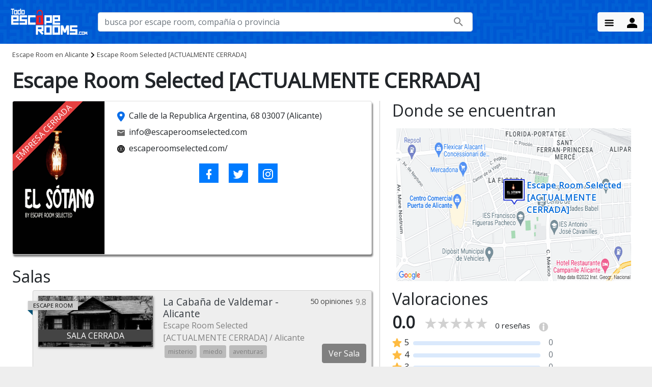

--- FILE ---
content_type: text/html; charset=UTF-8
request_url: https://www.todoescaperooms.com/alicante/escape-room-selected
body_size: 26277
content:
<!DOCTYPE html>
<html lang="es">

<head>
    <meta name="viewport" content="width=device-width, initial-scale=1.0" />
    <meta charset="UTF-8">
    <link rel="dns-prefetch" href="//fonts.googleapis.com">
    <link rel="preconnect" href="https://fonts.gstatic.com" crossorigin>
    <link rel="preload" as="style" crossorigin href="https://fonts.googleapis.com/css?display=swap&family=Open+Sans">
    <script>
        const link = document.createElement('link')
        link.href = 'https://fonts.googleapis.com/css?' +
            'display=swap&family=Open+Sans'
        link.rel = 'stylesheet'
        link.crossOrigin = 'crossorigin' // add crossorigin
        document.head.appendChild(link)
    </script>
    <!-- <link href="https://fonts.googleapis.com/css?family=Open+Sans&display=swap" rel="stylesheet" type="text/css"> -->
    <link rel="stylesheet" href="https://cdn.todoescaperooms.com/css/bootstrap.min.css?v=4.3.1"><script defer src="https://cdn.todoescaperooms.com/js/jquery-3.5.1.min.js?v=3.5.1" onload="onLoadJQuery()"></script><script defer src="https://cdn.todoescaperooms.com/js/popper.min.js?v=2.0.0"></script><script defer src="https://cdn.todoescaperooms.com/js/bioep2.min.js" onload="onLoadPreventExit()"></script><script defer src="https://cdn.todoescaperooms.com/js/bootstrap.min.js?v=4.3.1" onload="onLoadBootstrap()"></script><script defer src="/js/todoescaperooms.js"></script><link rel="icon" href="https://www.todoescaperooms.com/iconos/favicon.ico" type="image/x-icon" /><link rel="apple-touch-icon" href="https://www.todoescaperooms.com/iconos/apple-icon-180x180.png"><link rel="shortcut icon" href="https://www.todoescaperooms.com/iconos/favicon.png" /><link rel="icon" type="image/png" sizes="192x192"  href="https://www.todoescaperooms.com/iconos/android-icon-192x192.png"><link rel="icon" type="image/png" sizes="32x32" href="https://www.todoescaperooms.com/iconos/favicon-32x32.png"><link rel="icon" type="image/png" sizes="96x96" href="https://www.todoescaperooms.com/iconos/favicon-96x96.png"><link rel="icon" type="image/png" sizes="16x16" href="https://www.todoescaperooms.com/iconos/favicon-16x16.png"><link rel="manifest" href="https://www.todoescaperooms.com/iconos/manifest.webmanifest"><meta name="msapplication-TileColor" content="#ffffff"><meta name="msapplication-TileImage" content="https://www.todoescaperooms.com/iconos/ms-icon-144x144.png"><meta name="robots" content="index,follow"><meta name="description" content="Opiniones de la compañia Escape Room Selected [ACTUALMENTE CERRADA] en Alicante. 🏷 Salas, ❤️ Opiniones, 🗺️ mapa, 🚗 cómo llegar, 💸 precios, dificultades, etc." />
<link rel="canonical" href="https://www.todoescaperooms.com/alicante/escape-room-selected" />
<title>Escape Rooms de Escape Room Selected [ACTUALMENTE CERRADA] (Alicante)</title><meta property="og:locale" content="es_ES" />
<meta property="og:type" content="website" />
<meta property="og:title" content="Escape Rooms de Escape Room Selected [ACTUALMENTE CERRADA] (Alicante)" />
<meta property="og:description" content="Opiniones de la compañia Escape Room Selected [ACTUALMENTE CERRADA] en Alicante. 🏷 Salas, ❤️ Opiniones, 🗺️ mapa, 🚗 cómo llegar, 💸 precios, dificultades, etc." />
<meta property="og:url" content="https://www.todoescaperooms.com/alicante/escape-room-selected" />
<meta property="og:site_name" content="Todo Escape Rooms - Guía de todos los Escape Room en España" />
<meta property="og:image" content="https://cdn.todoescaperooms.comhttps://www.todoescaperooms.com/image_compania/logos/escape-room-selected.jpg" />
<meta property="fb:app_id" content="344506999602612" />
<meta name="twitter:card" content="summary_large_image" />
<meta name="twitter:description" content="Opiniones de la compañia Escape Room Selected [ACTUALMENTE CERRADA] en Alicante. 🏷 Salas, ❤️ Opiniones, 🗺️ mapa, 🚗 cómo llegar, 💸 precios, dificultades, etc." />
<meta name="twitter:title" content="Escape Rooms de Escape Room Selected [ACTUALMENTE CERRADA] (Alicante)" />
<meta name="twitter:site" content="@todoescaperooms"><meta name="twitter:url" content="https://www.todoescaperooms.com/alicante/escape-room-selected" />
<meta name="twitter:image" content="https://cdn.todoescaperooms.comhttps://www.todoescaperooms.com/image_compania/logos/escape-room-selected.jpg" />
<style>﻿html{height:100%;background-color:rgba(0,0,0,0.05)}body{font-family:'Open Sans', sans-serif;max-width:80rem;margin:0px auto;background:white;box-shadow:#cbc6c6 0px 0px 50px;padding:0;min-height:100%;position:relative}a,a.btn{text-decoration:none}a{color:#0169d9}.btn-primary{background-color:#0169d9}p a{text-decoration:underline}.uppercase{text-transform:uppercase}i.icon{vertical-align:text-bottom}.red-color{color:#a32118}.orange-color{color:orange}.link-color{color:#0261d5;text-decoration:underline}.link,.elink,.elinknorot{cursor:pointer}.link:hover,.elinknorot:hover{text-decoration:underline}.bg-primary-color{background-color:#0261d5}.bg-primary-dark{background-color:#083085}.bg-primary-light{background-color:#bec2e9}.bg-labyrinth{background-image:url("/images/tile-maze-light.jpg")}.bg-primary-labyrinth{background-color:#0261d5;background-image:url("/images/tile-maze-light.jpg");background-blend-mode:color-burn}.card-shadow{box-shadow:3px 3px 4px rgba(0,0,0,0.4)}.not-found{min-height:400px}img.home-logo,img.image-map{width:100%}img.home-logo{height:80px}.search-btn{width:100%}.vertical-align{margin-top:-15%}.card-image{max-height:250px;height:auto;overflow:hidden}.card-img-overlay-custom{position:absolute;top:0;right:0;left:0;padding:1.25rem}.card-img-overlay .left-button{position:absolute;left:2px;bottom:2px}.card-img-overlay .right-button{position:absolute;right:2px;bottom:2px}a.card-link{color:black}.card-veil{width:100%;height:auto;background-color:#0006;position:absolute;top:0;bottom:0}h3.card-title{font-size:1.3rem}.card-title-city{text-shadow:0 0 20px #000,0 0 50px #000,0 1px 5px #000;text-decoration:none;background:#000;font-size:1rem;border-left:6px solid #0261d5;margin-left:-14px;padding:5px 10px;text-transform:uppercase}.card-text-city{margin-bottom:0;bottom:0px;position:absolute;right:10px;text-shadow:0 0 20px #000,0 0 50px #000,0 1px 5px #000}.card-title{text-shadow:0 0 20px rgba(0,0,0,0.5),0 0 50px #000,0 1px 5px #000;text-decoration:none}.card-title.small{font-size:20px}.card-valoration{position:absolute;bottom:50px;right:10px}.card-cta{float:right;color:#0261d5;text-decoration:underline}.image-card-container{max-height:180px;overflow:hidden}.halfway-fab{overflow:hidden;width:80px;height:80px;position:relative;left:24px;top:-50px;display:inline-block;overflow:hidden;z-index:8;line-height:130px;padding:0;background-color:#26a69a;border-radius:50%;transition:background-color .3s;vertical-align:middle;box-shadow:1px 1px 1px rgba(0,0,0,0.5)}.mini-half{width:40px;height:40px;left:6px;top:-30px}.feat-card-body{margin-top:-85px;padding:0.9rem}.feat-card-body-mini{margin-top:-42px;padding:0.5rem;line-height:1}.mini-link{font-weight:600;font-size:0.8rem}.mini-card{display:inline-block;width:150px;margin-right:10px}.same-company-card-body{padding:0.9rem}.section-cities{padding:0}.section-featured{padding:2rem 1rem}.post-container{width:33%;display:inline-block;padding:1rem}.top-left-white{height:40px;background:#eee;clip-path:polygon(0 0, 0 -10%, 100% -10%, 100% 0, 0 100%)}.bottom-right-white{height:40px;background:#eee;clip-path:polygon(100% 0, 100% 110%, 0 110%, 0 100%)}.promo-table{margin-top:2rem}.promo-table p{text-align:justify}.ribbon{color:#fff;margin-top:10px;position:absolute;text-transform:uppercase;background:#bee9be;box-shadow:0px 1px 3px rgba(0,0,0,0.2);padding:1px 10px;font-size:0.7rem;clear:both;z-index:99}div.left_ribbon{color:#000;margin-left:-20px;float:left}div.left_ribbon h2{margin:0 12px}div.left_ribbon::before{display:block;width:10px;height:0px;position:absolute;bottom:-10px;left:-1px;content:"";border-bottom:10px solid transparent;border-right:10px solid #005074}.secondary-ribbon{margin-top:30px}.date-bubble{padding:2px 6px;background-color:#bee9be;margin-left:5px;margin-top:5px;font-size:0.9rem;height:fit-content}.bubble{font-size:0.8rem;font-weight:300;padding:3px 7px;height:fit-content}.company-name2{font-size:1.2rem;font-weight:400}.company-sub{font-size:1rem}.ribbon_45{background-color:#e54141;position:absolute;box-shadow:0 0 0 999px #e54141;clip-path:inset(0 -100%);transform-origin:100% 0;transform:translate(-29.3%) rotate(-45deg);overflow:hidden;color:#FFF}.ribbon_0{background-color:#e54141;color:white;position:absolute;width:100%;text-align:center;top:50%}img.grayscale{filter:grayscale(1);-webkit-filter:grayscale(1);-moz-filter:grayscale(1)}.val-container{display:inline}.company-name{padding-left:20px}.company-name,.star-rating{font-size:1.3rem;font-weight:400;display:inline-block}.company-name-mobile{display:none}.star-rating{color:orange;margin-left:5px}.star-icon{vertical-align:text-bottom;margin:0px 5px 9px}.num-reviews{display:inline-block;color:#444}.game-card{padding:10px;margin-bottom:10px;box-shadow:2px 2px 3px rgba(0,0,0,0.4) !important}.game-card-closed{background-color:#eee;color:grey}.game-card-closed .star-rating{color:grey}.game-card-closed .bubble{color:grey;background-color:#bbb}.game-card-closed .btn-primary{background-color:grey;border-color:grey}.game-card-closed .star-rating.text-nowrap img{display:none}.game-card-closed .ribbon_0{background-color:#444}.game-promoted{background-color:cornsilk}.no-margin-bottom{margin-bottom:0}.city-location{margin-right:5px;float:right}.city-icon{float:right}.company-image-container{display:inline}.company-image{max-height:130px;width:130px;overflow:hidden;box-shadow:1px 2px 4px rgba(0,0,0,0.5);margin:10px;float:left}.company-data{width:calc(100% - 175px)}.game-image{height:130px;width:225px;overflow:hidden;box-shadow:1px 2px 4px rgba(0,0,0,0.5);float:left}.room{top:0}.room-image .responsive-img{max-height:200px}ul.rooms-list{padding-inline-start:0}.rooms-list{display:inline-table;width:calc(100% - 170px);float:right}.card-content.room-content{padding:56px 24px 24px 24px}.room{display:table-row;line-height:30px}.room-name,.room-players,.room-theme,.room-price{display:table-cell}.room-car{padding:0 0 10px 0;border:1px solid lightgrey}.room-card{padding:0;background:white;line-height:30px}.room-name{width:40%}.room-players{width:15%}.room-theme{width:20%}.room-price{width:25%}.player-icon,.price-icon,.difficulty-icon,.valoration-icon,.duration-icon{vertical-align:text-bottom}.price-icon{margin-right:5px}.bubble-age{background-color:cornflowerblue}.bubble{color:black;border-radius:3px;padding:3px 7px;margin:3px;background-color:floralwhite}.bubble-selected{background-color:#db5151;border:1px solid #a32118}.bubble-selected a{color:white}.bubble-big{color:black;border:1px solid #0169d9;border-radius:3px;padding:4px 8px;margin:5px;background-color:transparent}.bubble-big a{text-decoration:none;color:#0169d9}.bubble-big:hover{background-color:#0169d9}.bubble-big:hover a{text-decoration:none;color:#ffffff}.room-theme .bubble{padding:3px 7px}.tripadvisor-review{cursor:pointer}.top-header-fixed{width:100%;position:fixed;top:0px;display:block;height:30px;font-size:13px;border-bottom:1px solid white}.contact-info{padding-top:5px}.contact-info span{margin:0 0px 0 5px}.top-header-fixed a{color:white}.social-icons{margin:0;display:inline-block}li.social-icon{display:inline-block;padding:0 0 0 6px}nav ul a{font-size:1rem}nav{background-color:#0261d5}nav.nav-center ul.dropdown-content li a{display:block}.navbar-light .navbar-nav .nav-link{color:rgba(0,0,0,0.6)}.dropdown-content{z-index:99}.dropdown-content li:hover,.dropdown-content li:active{background-color:inherit}.dropdown-content li a{font-size:1rem;color:#000}.sidenav li a.collapsible-header{padding:0 32px}.sidenav .collapsible-body{background-color:#e05858}nav .sidenav-trigger{height:50px;margin:5px 18px}.menu-arrow{display:inline-block;float:right;height:30px;padding-top:5px}.menu-arrow svg{margin:5px;fill:white}.cabecera{max-height:300px;overflow:hidden}.cabecera img{width:100%}.search-box-container{width:75%}input.form-control.search-box{width:100%}.home{height:50px}.top-icon{width:1.25rem;height:auto}.container{width:90%}.message-error{border-left:5px solid #d32f2f;background:white;padding:10px 30px}.btn-go-top{border-radius:4.5px;right:10px;bottom:10px;width:50px;height:50px;display:inline-block;float:right;display:none;position:fixed;z-index:100}.btn-go-top img{width:50px;height:40px;margin-top:5px}a:focus{outline:none}section.fullwidth{padding:0}.col.pad-big{padding:0 2rem}.col.nopad{padding:0}.progress{margin:10px 0 0 0}.progress .indeterminate:before{animation:indeterminate 4.5s cubic-bezier(0.65, 0.815, 0.735, 0.395) infinite}.progress .indeterminate:after{animation:indeterminate-short 4.5s cubic-bezier(0.165, 0.84, 0.44, 1) infinite}.photos-gallery .row .col{padding:0 0.2rem}.photos-gallery .row{margin-bottom:0}.clearfix::after{content:"";clear:both;display:table}.redirect img{width:100%;height:auto}.price-tag{background-color:white;border-radius:8px;color:black;font-size:0.8rem;padding:5px 8px;position:relative;box-shadow:rgba(0,0,0,0.2) 0px 2px 10px 1px;border:1px solid rgba(0,0,0,0.2)}.price-tag::after{content:"";position:absolute;left:50%;top:100%;transform:translate(-50%, 0);width:0;height:0;border-left:8px solid transparent;border-right:8px solid transparent;border-top:8px solid #ffffff}.mapStar{width:1rem;height:auto}.dropdown-toggle:hover{color:#c8312e}.dropdown-item:hover{background-color:#fde18c}a.dropdown-item{text-decoration:none}.escapes-spain{columns:3;margin-bottom:40px;column-rule:1px solid #043d8f}.escapes-province ul{list-style:none;margin-left:15px;padding:0}li.province{font-size:1.2rem;text-transform:uppercase;padding:1rem 0;font-weight:bold}li.city{font-size:1rem;text-transform:none;font-weight:normal}li.province a,li.city a{color:#043d8f}.f-11{flex-shrink:3}.f-12{flex-direction:column;flex-grow:1}.f-121{padding-left:20px;justify-content:space-between}.f-1211{flex-grow:4;flex-direction:column}.f-1212{flex-grow:1;flex-direction:row-reverse}.f-1212 .star-rating{font-size:1rem}.f-1212 .num-reviews{font-size:0.9rem}.g-1212{flex-grow:1;flex-direction:row-reverse;line-height:1rem;align-items:flex-end}.g-1212 .star-rating{font-size:1rem}.g-1212 .num-reviews{font-size:0.9rem}.img-card{vertical-align:bottom}.price-info{font-size:0.8rem}.f-122{flex-wrap:wrap;padding-left:20px;margin:10px 0}.f-123{flex-grow:4;padding-left:20px}.f-1231{align-self:end;flex-wrap:wrap}.bg-transparent{background-color:transparent}.border-black-1{border:1px solid black}.image-h-100{height:100px}.f-1232{flex-grow:1;flex-direction:row-reverse;height:fit-content;align-self:end}.covid-msg li.font1{font-size:1rem}.properties-container{column-count:2}.properties-table{display:table}.property-row{display:table-row;line-height:35px}.p-cell{display:table-cell}.image-map{height:fit-content}.image-game{width:100%;height:auto;max-height:400px;overflow:hidden;display:inline-flex;padding-right:5px}.game-new-valoration{max-width:250px;display:inline-flex;vertical-align:top;flex-direction:column;padding:10px;background-color:#c6e1ff;border-radius:10px;flex-shrink:2;justify-content:center}.game-value{text-align:center;margin-top:8px}.game-value-text{max-width:250px;display:inline-flex;vertical-align:middle;font-size:1.5rem;font-weight:600;color:darkorange}.game-value img{margin-top:4px;margin-left:7px}.game-value a{margin-left:0.5rem}.company-img{border-right:1px solid lightgrey;width:100%;height:fit-content;max-width:150px}.company-img.cimg-250{max-width:250px}.company-card{max-width:550px;margin:auto}.company-card h2,.company-card .h2{font-size:1.5rem}.company-val{font-size:1.25rem}.col-border{border-left:1px solid #ccc}.company-games-two-col{flex-wrap:wrap;justify-content:space-around}.company-games-two-col .card{width:45%}.cookie-container{position:fixed;bottom:0;width:100%;z-index:10000}.cookie-msg{background-color:rgba(250,250,250,0.9);margin:0 auto;padding:12px 16px;text-align:center;width:100%}.red{background-color:#e79393}.green{background-color:#97c499}.blue{background-color:#87b7e7}.pink{background-color:#de87a9}.yellow{background-color:#fef499}.orange{background-color:#f9ba7a}.cyan{background-color:#7ac8d0}.harrypot{background-color:#7F0909;color:#FFC500}.purple{background-color:purple;color:white}.brown{background-color:brown;color:white}.darkgray{color:#666}.result{background-color:white;position:absolute;top:70px;z-index:15;width:100%;max-width:500px}.result ul{list-style:none;margin:0;padding-inline-start:0px}.result li{padding-left:20px;cursor:pointer;border-bottom:1px solid lightgray}.result li.ls-title{background:#cdefcd;font-weight:bold;border-bottom:2px solid darkgreen;border-top:2px solid darkgreen;padding:2px 15px}.result li:hover{background:#cdefcd}.ls-addr{font-size:0.8rem;color:#717171}.thumb,.thumb-mini{display:inline-block;width:70px;height:70px;border-radius:50%;overflow:hidden;box-shadow:1px 1px 3px rgba(0,0,0,0.5)}.thumb img,.thumb-mini img{width:100%}.thumb-mini{width:40px;height:40px}.no-thumb,.no-thumb-mini{display:inline-block;height:70px;vertical-align:bottom;margin-left:20px}.no-thumb-mini{height:40px}img.game-img{height:100%;width:auto}.search-svg-icon{margin-left:-40px}footer{padding:20px 0;font-size:0.9rem;box-shadow:0px -4px 5px 0px rgba(0,0,0,0.25)}footer p{text-align:center}.footer-info span{line-height:24px}.page-footer{background-color:#0261d5}div.aviso-legal a{color:#e4eaf7}div.blog-post-link{padding-left:20px}div.blog-post-link a{color:#e4eaf7;text-decoration:none}section.blog-container h2{font-size:1.7rem}.social-items{display:inline-block;float:right}.socials-item{display:inline-block;padding:7px 7px 5px;background:transparent;margin:10px;transition:border-color 0.3s}.socials-item-link{cursor:pointer}.socials-item-link svg{fill:#fff}.socials-item-link svg:hover{color:#2ea3f2}.ev-img{width:100%;height:auto;max-width:400px}.mail-img{width:221px;height:25px}footer{bottom:0;width:100%;height:230px}footer .footer-title{color:#e4eaf7;font-weight:bolder}footer .footer-list{padding-inline-start:10px;list-style-type:none;font-size:0.9rem}footer li.footer-link{font-size:0.9rem}footer li.footer-link a{color:#e4eaf7;text-decoration:none}.responsive-img{width:100%}.image-container{position:relative;top:-10px;z-index:-1}img.responsive-img.image-game{width:380px}body{background:#eee}body.game-desc{background-image:url("/images/tile-maze-light.jpg");background-size:100px;background-repeat:repeat}h1.game-title{margin:0;font-weight:600}.game-title-prefix{display:block;font-size:20px}.game-company{font-size:1.6rem;color:#444}.inline{display:inline-block}.inlinei{display:inline}section.info-juego{min-height:290px}.game-company-container{margin-bottom:1rem;position:relative}.game-company-image{position:relative;top:-30px;float:left}.game-company-image img{width:120px;height:120px;background-color:white;border-radius:50%;padding:5px;margin:0 20px;display:block;border:1px solid black}.game-players,.game-duration,.game-price{margin-right:20px}.card{box-shadow:2px 4px 3px rgba(0,0,0,0.5)}.card-title-simple{font-size:1.1rem;font-weight:bold;margin-bottom:0.5rem}.caracteristicas{padding:0.75rem 0.5rem;width:25%;display:inline-block;margin-right:4%;background-color:#ffe5d0;border-radius:10px;z-index:4}.breadcrumb-container{padding:1rem 0}.breadcrumb-container a.bread,.breadcrumb-container span{color:#444;font-size:0.8rem}.breadcrumb-container{position:relative;padding:0.5rem 0;top:100%;left:0;right:0;z-index:1;background-color:white}.breadcrumb:last-child{color:#000}.stars-icon{vertical-align:text-bottom}.game-valoration{margin-left:20px}section.break-sect{position:relative;top:-65px;margin-bottom:-65px}section.last-section,.last-section{margin-bottom:0px}section.last-section-green{background-color:#0261d5;height:40px;top:-24px;position:relative}.line-break{top:100%;left:0;right:0;z-index:1;height:35px;clip-path:polygon(0 80%, 100% 0%, 100% 102%, 50% 101%, 0 101%);background-color:#0261d5}.primary-bg{background-color:#0261d5}.bg-white{background:white}.no-margin{margin:0 !important}ul.special-item{list-style-type:none;padding-inline-start:10px}ul.special-item li:before{content:'✔ '}.city-card{background-color:#0261d5;color:white}.city-link:hover{text-decoration:none}.card-provincia{cursor:pointer}.city-link-small:hover{text-decoration:none}.collapsable100 .collapse[aria-expanded="false"]{display:block;height:100px !important;overflow:hidden}.collapsable100 .collapsing[aria-expanded="false"]{height:100px !important}.collapsable100 .collapse.show{height:auto !important;display:block}.collapsable100 a.auxcol.collapsed:after{content:'+ Ver Más'}.collapsable100 a.auxcol:not(.collapsed):after{content:'- Ver Menos'}.collapsable250 .collapse[aria-expanded="false"]{display:block;height:250px !important;overflow:hidden}.collapsable250 .collapsing[aria-expanded="false"]{height:250px !important}.collapsable250 .collapse.show{height:auto !important;display:block}.collapsable250 a.auxcol.collapsed:after{content:'+ Ver Más'}.collapsable250 a.auxcol:not(.collapsed):after{content:'- Ver Menos'}.simpleul{list-style-type:none;margin-block-start:0;margin-block-end:0;padding-inline-start:0}.near_cities{max-height:63px;width:100%;overflow-y:scroll;overflow-x:clip;padding-left:15px}.filter-section{padding:1rem;max-width:300px}.filter-section__title{font-weight:bold;margin-bottom:0.5rem}.filter-section p{margin-block-start:auto;margin-block-end:auto}.filter-section .select-all{height:1rem}.btn-filter,.btn-filter:active,.show>.btn-filter.dropdown-toggle{background-color:#0261d5;border-color:#f8f9fa;color:#f8f9fa}.btn-filter:hover,.btn-filter:active:hover,.show>.btn-filter.dropdown-toggle:hover{background-color:#f8f9fa;border-color:#0261d5;color:#0261d5}.valoracion{min-width:350px;max-width:400px;background:#FFE5D0;padding:20px;box-shadow:1px 2px 3px rgba(0,0,0,0.5)}.circle-val{display:inline-block;color:white;background-color:#639663;font-size:40px;padding:1.5rem;border-radius:50%}.all-vals,.name-vals,.star-vals{vertical-align:middle}.all-vals{display:inline-block;margin-left:1rem}.val{display:table-row;width:70%}.name-vals,.star-vals{display:table-cell}.name-vals{color:#666;width:20%}.star-vals{padding-left:1rem;width:55%}.bg-useful-info{background:rgba(255,255,255,0.8)}.bg-useful-info.transparent{background:rgba(255,255,255,0)}.bg-review{background:rgba(255,255,255,0.8)}.bg-review h1,.bg-review h2,.bg-review h3{font-weight:bolder}.bg-review h3{font-size:1.5rem}.bg-review p{font-size:1.2rem;color:black;margin-top:0;margin-bottom:2rem;line-height:2rem;text-align:justify}.bg-review strong{color:darkgreen}.bg-review a{color:darkgreen;text-decoration:underline}.bg-review a.btn{text-decoration:none}.bg-review .main-post-title h1{position:absolute;top:50%;text-align:center;color:white;font-size:4rem;font-weight:bolder;width:100%;text-shadow:5px 5px 10px black}.bg-review .breadcrumb-container{position:relative}.bg-review li{font-size:1.2rem}.bg-review .review-val{color:orange;font-weight:bolder;font-size:2rem;text-align:center}.postal-address{max-width:200px;margin-top:5px}.top-30{margin-top:-30px}.indice_contenidos{margin-top:10px;background-color:#0261d5;padding:10px;font-size:0.9rem;border-radius:5px}.indice_contenidos ul{padding-inline-start:5px;list-style-type:decimal}.indice_contenidos ul li{font-size:0.9rem;margin-top:10px}.indice_contenidos ul li a{font-size:0.9rem;text-decoration:none}.indice_contenidos .indice-title{color:#f1f4fa;font-weight:bolder;padding:1rem 0;text-align:center;padding:1rem 0;text-transform:uppercase}.indice_contenidos a,.indice_contenidos ul{color:#f1f4fa}.fb-icon,.google-icon{display:inline-block;height:22px;width:22px;margin-right:10px}.fb-icon{background:url(/images/facebook.svg)}.google-icon{background:url(/images/google.svg)}.main-post-image-container{position:relative;width:100%;margin-top:-40px;height:500px;overflow:hidden}.main-post-image-container img{width:100%}.post-image{width:40%}li{list-style-position:inside}img.map-marker{position:absolute;left:calc(50% - 25px);top:calc(50% - 50px);height:50px}div.map-label{position:absolute;left:calc(50% + 25px);top:calc(50% - 50px);font-weight:600;letter-spacing:1px;text-shadow:-2px 0 white, 0 2px white, 2px 0 white, 0 -2px white}.form-group.is-invalid{border:2px solid red}.form-group.is-invalid .invalid-feedback{display:block}.icon-angry,.icon-sad,.icon-neutral,.icon-happy,.icon-excited{width:24px;height:24px;display:grid}.btn-valoration{border-color:#a9acaf;background-color:white}.btn-noescapaste{color:#f34a27}.btn-noescapaste:hover,.btn-noescapaste.active{background-color:#f34a27;color:white}.btn-escapaste{color:#79ba31}.btn-escapaste:hover,.btn-escapaste.active{background-color:#79ba31;color:white}.btn-angry{color:darkred}.btn-angry:hover,.btn-angry.active{background-color:darkred;color:white}.btn-sad{color:#f34a27}.btn-sad:hover,.btn-sad.active{background-color:#f34a27;color:white}.btn-neutral{color:orange}.btn-neutral:hover,.btn-neutral.active{background-color:orange;color:white}.btn-happy{color:#79ba31}.btn-happy:hover,.btn-happy.active{background-color:#79ba31;color:white}.btn-excited{color:green}.btn-excited:hover,.btn-excited.active{background-color:green;color:white}.rating-group{display:inline-flex}.rating__icon{pointer-events:none}.rating__input{position:absolute !important;left:-9999px !important}.rating__label{cursor:pointer;padding:0 0.1em;font-size:1.6rem}.rating__difficulty{padding:0 0.2em;font-size:2rem}.rating__terror{padding:0 0.2em;font-size:1.5rem}.rating__label--half{padding-right:0;margin-right:-1.2em;z-index:2}.rating__icon--star{color:orange}.rating__icon--lock{color:brown}.rating__icon--scare{color:red}.rating__icon--none{color:#eee}.rating__input--none:checked+.rating__label .rating__icon--none{color:red}.rating__input:checked ~ .rating__label .rating__icon--star{color:#ddd}.rating__input:checked ~ .rating__label .rating__icon--lock,.rating__input:checked ~ .rating__label .rating__icon--scare{color:#ddd}.rating-group:hover .rating__label .rating__icon--star,.rating-group:hover .rating__label--half .rating__icon--star{color:orange}.rating-group:hover .rating__label .rating__icon--lock,.rating-group:hover .rating__label--half .rating__icon--lock{color:brown}.rating-group:hover .rating__label .rating__icon--scare,.rating-group:hover .rating__label--half .rating__icon--scare{color:red}.rating__input:hover ~ .rating__label .rating__icon--star,.rating__input:hover ~ .rating__label--half .rating__icon--star{color:#ddd}.rating__input:hover ~ .rating__label .rating__icon--lock,.rating__input:hover ~ .rating__label--half .rating__icon--lock{color:#ddd}.rating__input:hover ~ .rating__label .rating__icon--scare,.rating__input:hover ~ .rating__label--half .rating__icon--scare{color:#ddd}.rating-group:hover .rating__input--none:not(:hover)+.rating__label .rating__icon--none{color:#eee}.rating__input--none:hover+.rating__label .rating__icon--none{color:red}span.userval{color:darkorange}.compress{line-height:1rem;padding:1px}.small-user-val{padding:20px;border-radius:50%;background-color:#4781c9;width:80px;height:80px;color:white;font-size:20px;text-align:center}span.user-dificultad{font-size:10px;display:block;margin-top:-3px}.num-salas{font-size:2.5rem;text-align:center}.bar-star{display:inline}.bar-star svg{width:20px;height:20px}.bar-number{display:inline}.bg-bar{display:inline-block;margin-right:1rem;width:250px;height:0.5rem;background:rgba(10,110,233,0.15);border-radius:0.25rem;position:relative;overflow:hidden}.fill-bar{content:"";position:absolute;left:0px;top:0px;bottom:0px;background:#0a6ee9;border-radius:0.25rem}.escape-online-name{font-size:1.2rem;font-weight:400;display:inline-block;margin-left:0}.escape-online-image{max-height:130px;overflow:hidden;box-shadow:1px 2px 4px rgba(0,0,0,0.5);margin:0 20px 20px 10px}.escape-online-caption{position:absolute;top:120px;left:25px}.escape-online-caption .duration,.escape-online-caption .devices,.escape-online-caption .age{display:inline-block;border-radius:5px;height:30px;background:white}.escape-online-caption .duration,.escape-online-caption .age{width:35px}.escape-online-caption .devices{width:80px}.difficulty-rating{display:inline-block}.escape-online-price{margin-right:5px;float:right;top:5px;right:5px;position:absolute}.escape-online-languages{display:inline-block;float:right;margin-right:10px}.escape-online-description{font-size:0.9rem}.escape-online-play{margin-right:5px;float:right}.prod-container{display:flex;width:100%;background-color:white;margin-left:auto;margin-right:auto}.prod1{padding:5px;display:flex;margin:5px;width:25%;height:300px;flex-direction:column;overflow:hidden;box-shadow:2px 4px 3px rgba(0,0,0,0.5);justify-content:space-between;border:1px solid darkgrey}.prod11{text-align:center;height:200px;width:100%;display:flex;overflow:hidden;padding:5px}.prod12{display:flex;height:35%;flex-direction:column}.prod121{height:100%;width:100%}.prod121 p{line-height:1.5rem;margin-bottom:5px}.prod122{height:100%;width:100%}.prod122 a{float:left;font-size:0.9rem;padding:0.3rem 0.5rem}.prod-img{margin:auto}.prod-img-w{height:auto;width:100%}.prod-img-h{height:100%;width:auto}.calendar-wrap{margin-bottom:2rem}.cal-calendar{display:table;border-collapse:separate;margin:0 auto;border:1px solid grey;padding:8px;border-radius:6px}.cal-day{width:2rem;height:2rem;text-align:center;border-radius:5px}.cal-full{background-color:lightcoral}.cal-avail{background-color:orange}.cal-free{background-color:lightgreen}.cal-pend{background-color:lightgreen}.cal-square{height:20px;width:20px;border:1px solid grey;margin-left:5px;margin-right:5px}.cal-legend{justify-content:center;margin-top:10px;font-size:0.8rem}@media (min-width: 992px){.navbar-collapse{display:flex !important}}@media only screen and (max-width: 992px){.container{width:90%;max-width:none}.search-box-container{width:100%}.card-title-simple{font-size:1.1rem}section.break-sect{top:-20px;margin-bottom:-20px}.game-players,.game-duration,.game-price{margin:0}.game-players img,.game-duration img,.game-price img{display:none}h1{font-size:2rem}.valoracion{padding:20px 10px}.all-vals{margin-left:1rem;font-size:0.9rem}.circle-val{padding:20px;font-size:35px}.main-post-image-container{height:300px}.bg-review .main-post-title h1{font-size:2.5rem}.prod-container{flex-direction:column}.prod1{flex-direction:row;width:100%;height:100px}.prod1.invisible{display:none}.prod11{max-width:30%;height:100%;padding:0}.prod12{width:100%;height:100%}.prod121{flex-grow:2;padding-left:1rem}.prod121 p{line-height:1.5rem;margin-bottom:5px}.prod122{text-align:right}.prod122 a{float:right;margin-left:0.5rem}.col-border{border-left:none}}@media only screen and (max-width: 767px){.escape-online-name{display:block;margin-left:10px}.car-container{margin-top:-170px}.caracteristicas{margin-bottom:4%}footer{height:300px}.carousel-item img{height:auto}h2{font-size:1.6rem}}@media only screen and (max-width: 600px){.mobile-hide{display:none}.col.pad-big{padding:0 0.5rem}.social-items{text-align:center;display:block;clear:both;padding:10px;float:none}.footer-info{text-align:center}.page-footer{padding:20px 0}.last-section-green{top:-51px;height:240px}footer{height:auto}footer .footer-list{columns:2;padding-inline-start:2px}footer li.footer-link{padding:10px 5px}.breadcrumb-container{padding:0;height:30px;overflow:hidden}.container{width:100%}h3.card-title{font-size:1.1rem}.h1city{font-size:1.2rem}.card-body{padding:1rem;font-size:0.8rem}.image-container{top:0;text-align:center}.image-container .responsive-img{height:320px;width:auto;max-width:100vw}.difficulty-icon{height:22px}.bubble{padding:2px 7px}.bubble-filter{padding:3px;margin:3px;border:1px solid black;color:black;background-color:white}.tripadvisor-review{margin-top:-25px}.game-company-container{display:inline-block}.no-margin{margin:0 0 0 8px !important}.container p{text-align:justify}.game-location .map-icon{height:24px}.result{top:75px}.hidden-xs{display:none}.card-title-simple,.caracteristicas{font-size:0.9rem}.card-title-simple{margin-bottom:2px}.caracteristicas{margin:1%;padding:4px 2px;width:29%}.circle-val{padding:18px;font-size:30px}.all-vals{margin:0 0.5rem}.p-xs-0{padding:0 !important}.mb-sm-0{margin-bottom:0}.valoracion{min-width:330px}.car-container{margin-top:-142px}section.break-sect{top:-27px;margin-bottom:0}.game-company-image{margin-top:-30px;top:0;z-index:4}.game-company-image img{width:90px;height:90px;padding:2px;margin:0}h1{font-size:1.6rem}h1.game-title{clear:both;display:inline-block;margin:0 0 0 10px;font-size:1.4rem}.game-company{font-size:1rem}.game-title-prefix{font-size:1.2rem}.col-img-container{z-index:-1}.company-name{display:none}.company-name-mobile{display:block;font-size:1.3rem;font-weight:400;clear:both}.star-rating{font-size:1.7rem}.company-data{float:right;display:inline;width:calc(100% - 190px);text-align:center;padding:30px 0}.val-container{display:block;padding:10px;text-align:center}.num-reviews{display:block}.city-location,.city-icon{float:none}.room-name{width:100%}.room-name,.room-players,.room-theme,.room-price{display:inline-block}.room-players{width:30%}.room-price{width:30%}.room-theme{width:40%}.room-theme{text-align:right}.rooms-list{display:inline-table;clear:both;width:100%;padding-inline-start:0}.main-post-image-container{height:200px}.bg-review .main-post-title h1{font-size:2rem}.carousel-inner{height:225px}.f-1{flex-direction:column}.f-121{margin-top:10px;padding-left:0}.company-sub{font-size:0.9rem}.f-1212,.g-1212{flex-direction:column;text-align:right}.f-1212 .num-reviews,.g-1212 .num-reviews{font-size:0.8rem}.f-123{padding-left:0}.image-h-100{width:100%;height:auto}.company-name2{font-size:1.2rem}.f-1232{flex-grow:1;flex-direction:row-reverse;height:fit-content;align-self:end}.properties-container{column-count:1}.company-games-two-col .card{width:90%}.game-value-text{font-size:1.3rem}.game-value img{height:25px;width:25px;margin:0}.game-value a{margin-left:0}.company-card h2,.company-card .h2{font-size:1.2rem}.company-val{font-size:1rem}.company-img{max-width:120px}}[type="checkbox"]:not(:checked),[type="checkbox"]:checked{position:absolute;opacity:0;pointer-events:none}[type="checkbox"]+span:not(.lever){position:relative;padding-left:25px;cursor:pointer;display:inline-block;line-height:25px;font-size:0.9rem;user-select:none}[type="checkbox"]+span:not(.lever):before,[type="checkbox"]:not(.filled-in)+span:not(.lever):after{content:'';position:absolute;top:0;left:0;width:15px;height:15px;z-index:0;border:2px solid grey;border-radius:1px;margin-top:3px;transition:.2s}[type="checkbox"]:not(.filled-in)+span:not(.lever):after{border:0;transform:scale(0)}[type="checkbox"]:not(:checked):disabled+span:not(.lever):before{border:none;background-color:#d3d3d3}[type="checkbox"].tabbed:focus+span:not(.lever):after{transform:scale(1);border:0;border-radius:50%;box-shadow:0 0 0 10px rgba(0,0,0,0.1);background-color:rgba(0,0,0,0.1)}[type="checkbox"]:checked+span:not(.lever):before{top:-4px;left:-5px;width:12px;height:22px;border-top:2px solid transparent;border-left:2px solid transparent;border-right:2px solid green;border-bottom:2px solid green;transform:rotate(40deg);backface-visibility:hidden;transform-origin:100% 100%}[type="checkbox"]:checked:disabled+span:before{border-right:2px solid #d3d3d3;border-bottom:2px solid #d3d3d3}[type="checkbox"]:indeterminate+span:not(.lever):before{top:-11px;left:-12px;width:10px;height:22px;border-top:none;border-left:none;border-right:2px solid green;border-bottom:none;transform:rotate(90deg);backface-visibility:hidden;transform-origin:100% 100%}[type="checkbox"]:indeterminate:disabled+span:not(.lever):before{border-right:2px solid #d3d3d3;background-color:transparent}[type="checkbox"].filled-in+span:not(.lever):after{border-radius:2px}[type="checkbox"].filled-in+span:not(.lever):before,[type="checkbox"].filled-in+span:not(.lever):after{content:'';left:0;position:absolute;transition:border .25s, background-color .25s, width .20s .1s, height .20s .1s, top .20s .1s, left .20s .1s;z-index:1}[type="checkbox"].filled-in:not(:checked)+span:not(.lever):before{width:0;height:0;border:3px solid transparent;left:6px;top:10px;transform:rotateZ(37deg);transform-origin:100% 100%}[type="checkbox"].filled-in:not(:checked)+span:not(.lever):after{height:20px;width:20px;background-color:transparent;border:2px solid grey;top:0px;z-index:0}[type="checkbox"].filled-in:checked+span:not(.lever):before{top:0;left:1px;width:8px;height:13px;border-top:2px solid transparent;border-left:2px solid transparent;border-right:2px solid red;border-bottom:2px solid red;transform:rotateZ(37deg);transform-origin:100% 100%}[type="checkbox"].filled-in:checked+span:not(.lever):after{top:0;width:20px;height:20px;border:2px solid #ffe5d0;background-color:#ffe5d0;z-index:0}[type="checkbox"].filled-in.tabbed:focus+span:not(.lever):after{border-radius:2px;border-color:grey;background-color:rgba(0,0,0,0.1)}[type="checkbox"].filled-in.tabbed:checked:focus+span:not(.lever):after{border-radius:2px;background-color:#ffe5d0;border-color:#ffe5d0}[type="checkbox"].filled-in:disabled:not(:checked)+span:not(.lever):before{background-color:transparent;border:2px solid transparent}[type="checkbox"].filled-in:disabled:not(:checked)+span:not(.lever):after{border-color:transparent;background-color:#d3d3d3}[type="checkbox"].filled-in:disabled:checked+span:not(.lever):before{background-color:transparent}[type="checkbox"].filled-in:disabled:checked+span:not(.lever):after{background-color:#d3d3d3;border-color:#d3d3d3}
</style></head><body class="game-desc"><nav class="navbar navbar-expand-lg navbar-light navbar-escape bg-primary-labyrinth">
  <a href="/" class="navbar-brand">
    <img width="160" height="60" class="logo icon center" title="Buscador de escape room TodoEscapeRooms" alt="Ir a la home de Todo Escape Rooms" src="https://www.todoescaperooms.com/images/logo-todo-escape-room-new.svg"></a>
    <div class="collapse navbar-collapse" id="navbarSupportedContent">
      <div class="search-box-container">
        <form class="form-inline my-2 my-lg-0">
          <input class="form-control search-box" type="search" placeholder="busca por escape room, compañía o provincia" aria-label="busca por nombre de escape room, compañía o provincia">
          <svg class="search-svg-icon" xmlns="http://www.w3.org/2000/svg" xmlns:xlink="http://www.w3.org/1999/xlink" version="1.1" width="24" height="24" viewBox="0 0 24 24"><path fill="gray" d="M9.5,3A6.5,6.5 0 0,1 16,9.5C16,11.11 15.41,12.59 14.44,13.73L14.71,14H15.5L20.5,19L19,20.5L14,15.5V14.71L13.73,14.44C12.59,15.41 11.11,16 9.5,16A6.5,6.5 0 0,1 3,9.5A6.5,6.5 0 0,1 9.5,3M9.5,5C7,5 5,7 5,9.5C5,12 7,14 9.5,14C12,14 14,12 14,9.5C14,7 12,5 9.5,5Z" /></svg>
          <div class="result"></div>
        </form></div></div><div class="btn-group" role="group" aria-label="NavBar Menu">
        <button aria-label="Menu Button" class="btn btn-light" id="navbarMenuDropdown" data-toggle="dropdown" aria-haspopup="true" aria-expanded="false"><svg viewBox="0 0 32 32" class="top-icon"><path d="M4 10h24a2 2 0 000-4H4a2 2 0 000 4zm24 4H4a2 2 0 000 4h24a2 2 0 000-4zm0 8H4a2 2 0 000 4h24a2 2 0 000-4z"></path></svg></button>
        <div class="dropdown-menu dropdown-menu-right" aria-labelledby="navbarMenuDropdown"><div class="dropdown-item elinknorot text-decoration-none" rel="nofollow" data-href="https://www.todoescaperooms.com/Login.php?url_ref=/alicante/escape-room-selected">Iniciar Sesión</div><div class="dropdown-divider"></div><a class="dropdown-item" href="https://www.todoescaperooms.com/blog">Blog</a>
          <div class="dropdown-divider"></div>
          <a class="dropdown-item" href="https://www.todoescaperooms.com/escape-rooms-online">Escape Room Online</a>
          <div class="dropdown-divider"></div>
          <div class="dropdown-header h6">Escapes por Ciudades</div>
          <a class="dropdown-item" href="https://www.todoescaperooms.com/barcelona">Escape Room Barcelona</a>
          <a class="dropdown-item" href="https://www.todoescaperooms.com/madrid">Escape Room Madrid</a>
          <a class="dropdown-item" href="https://www.todoescaperooms.com/zaragoza">Escape Room Zaragoza</a>
          <a class="dropdown-item" href="https://www.todoescaperooms.com/bilbao">Escape Room Bilbao</a>
          <a class="dropdown-item" href="https://www.todoescaperooms.com/valencia">Escape Room Valencia</a>
          <a class="dropdown-item" href="https://www.todoescaperooms.com/sevilla">Escape Room Sevilla</a>
          <a class="dropdown-item" href="https://www.todoescaperooms.com/alicante">Escape Room Alicante</a>
          <a class="dropdown-item" href="https://www.todoescaperooms.com/escape-rooms-espana">Escape Room en Toda España</a>   
        </div><button type="button" aria-label="Menu Button" class="btn btn-light dropright" id="navbarMenuDropdown2" data-toggle="dropdown" aria-haspopup="true" aria-expanded="false"><svg viewBox="0 0 24 24" fill="none" class="top-icon"><path d="M12 12a6 6 0 100-12 6 6 0 000 12zM12 13.5c-4.05 0-12 1.95-12 6V24h24v-4.5c0-4.05-7.95-6-12-6z" fill="#000"></path></svg></button></div></nav><div class="breadcrumb-container px-4">
            <div class="p-0">
              <div class="col s12 p-0"><a href="https://www.todoescaperooms.com/alicante" class="bread">Escape Room en Alicante</a><i class="bread-icon"><svg version="1.1" xmlns="http://www.w3.org/2000/svg" xmlns:xlink="http://www.w3.org/1999/xlink" width="16" height="16" viewBox="0 0 60 60"><path d="M21.9,50L43,30L21.9,10L17,14.5L33.5,30L17.1,45.5L21.9,50z"/></svg></i><a href="https://www.todoescaperooms.com/alicante/escape-room-selected" class="bread">Escape Room Selected [ACTUALMENTE CERRADA]</a></div>
            </div>
        </div><div class="info-juego bg-white">  <div class="px-2 px-md-4 py-2">    <div class="mb-3">      <h1 class="game-title">Escape Room Selected [ACTUALMENTE CERRADA]</h1>    </div>    <div class="row">      <div class="col-lg-7"><section><div class="card d-flex flex-sm-row overflow-hidden"><div class="ribbon_45">EMPRESA CERRADA</div><div class="d-flex" ><img width="200" height="200" class="company-img cimg-250" alt="logo de Escape Room Selected [ACTUALMENTE CERRADA]" src="https://cdn.todoescaperooms.com/image_compania/logos/escape-room-selected.jpg"></div><div class="py-2 px-4 d-flex flex-column w-100"><div class="mt-2"><svg viewBox="0 0 20 27" fill="none" height="20px"><path d="M10.07 0C4.46 0 0 4.181 0 9.44c0 5.665 6.33 13.353 8.92 16.32a1.404 1.404 0 002.157 0c2.59-2.967 8.92-10.655 8.92-16.32C20.14 4.182 15.68 0 10.07 0zm0 12.813c-2.014 0-3.596-1.484-3.596-3.372s1.582-3.372 3.596-3.372c2.014 0 3.597 1.484 3.597 3.372s-1.583 3.372-3.597 3.372z" fill="#0A6EE9"></path></svg><span class="ml-2">Calle de la Republica Argentina, 68 03007 (Alicante)</span></div><div class="mt-2"><svg viewBox="0 0 16 13" fill="none" width="15px" height="20px"><path d="M14.4 0H1.6C.72 0 0 .731 0 1.625v9.75C0 12.269.72 13 1.6 13h12.8c.88 0 1.6-.731 1.6-1.625v-9.75C16 .731 15.28 0 14.4 0zm-.32 3.413L8.4 6.988c-.24.162-.56.162-.88 0l-5.6-3.576c-.16-.08-.32-.325-.32-.568 0-.569.56-.894 1.04-.569L8 5.688l5.36-3.413c.48-.244 1.04.081 1.04.569 0 .244-.08.487-.32.569z" fill="#000" fill-opacity="0.6"></path></svg><span class="ml-2">info@escaperoomselected.com</span></div><div class="mt-2"><svg height="15px" width="15px" viewBox="0 0 16 16"><path class="css-idjrra-path" d="M10.004 6.993H5.995a9.9 9.9 0 0 0-.003 2.014h4.015a9.915 9.915 0 0 0-.003-2.014zm1.97 0a8.693 8.693 0 0 1 0 2.014h2.085a6.184 6.184 0 0 0 0-2.014h-2.085zM10.022 13.8a6.16 6.16 0 0 0 3.327-2.78h-1.85c-.35.98-.856 1.907-1.477 2.78zm-.456-2.78H6.434A8.81 8.81 0 0 0 8 13.756a8.81 8.81 0 0 0 1.566-2.736zm.456-8.82c.62.873 1.128 1.8 1.478 2.78h1.849a6.16 6.16 0 0 0-3.327-2.78zm-.466 2.78A8.817 8.817 0 0 0 8 2.273 8.817 8.817 0 0 0 6.444 4.98h3.112zM4.03 6.993H1.94a6.184 6.184 0 0 0 0 2.014h2.09a8.613 8.613 0 0 1 0-2.014zM6 13.808a11.535 11.535 0 0 1-1.492-2.788H2.651A6.16 6.16 0 0 0 6 13.808zM6 2.192A6.16 6.16 0 0 0 2.65 4.98h1.857c.354-.982.866-1.913 1.492-2.788zM8 16A8 8 0 1 1 8 0a8 8 0 0 1 0 16z" fill-rule="evenodd"></path></svg><span class="ml-2 elinknorot" data-blank="true" data-href="https://escaperoomselected.com/?utm_source=todoescaperooms.com&utm_medium=referral&utm_campaign=TER_company">escaperoomselected.com/</span></div><div class="d-flex flex-row mt-2" style="justify-content:center">        <div class="socials-item facebook bg-primary">
                            <div class="socials-item-link elink" data-blank="true" data-href="jjj.snprobbx.pbz/Rfpncr-Ebbz-Fryrpgrq-100551924756572/"><svg xmlns="http://www.w3.org/2000/svg" xmlns:xlink="http://www.w3.org/1999/xlink" version="1.1" width="24" height="24" viewBox="0 0 24 24"><path d="M17,2V2H17V6H15C14.31,6 14,6.81 14,7.5V10H14L17,10V14H14V22H10V14H7V10H10V6A4,4 0 0,1 14,2H17Z" /></svg></div>
                        </div>        <div class="socials-item twitter bg-primary">
                            <div class="socials-item-link elink" data-blank="true" data-href="gjvggre.pbz/RfpncrFryrpgrq"><svg xmlns="http://www.w3.org/2000/svg" xmlns:xlink="http://www.w3.org/1999/xlink" version="1.1" width="24" height="24" viewBox="0 0 24 24"><path d="M22.46,6C21.69,6.35 20.86,6.58 20,6.69C20.88,6.16 21.56,5.32 21.88,4.31C21.05,4.81 20.13,5.16 19.16,5.36C18.37,4.5 17.26,4 16,4C13.65,4 11.73,5.92 11.73,8.29C11.73,8.63 11.77,8.96 11.84,9.27C8.28,9.09 5.11,7.38 3,4.79C2.63,5.42 2.42,6.16 2.42,6.94C2.42,8.43 3.17,9.75 4.33,10.5C3.62,10.5 2.96,10.3 2.38,10C2.38,10 2.38,10 2.38,10.03C2.38,12.11 3.86,13.85 5.82,14.24C5.46,14.34 5.08,14.39 4.69,14.39C4.42,14.39 4.15,14.36 3.89,14.31C4.43,16 6,17.26 7.89,17.29C6.43,18.45 4.58,19.13 2.56,19.13C2.22,19.13 1.88,19.11 1.54,19.07C3.44,20.29 5.7,21 8.12,21C16,21 20.33,14.46 20.33,8.79C20.33,8.6 20.33,8.42 20.32,8.23C21.16,7.63 21.88,6.87 22.46,6Z" /></svg></div>
                        </div>        <div class="socials-item instagram bg-primary">
                            <div class="socials-item-link elink" data-blank="true" data-href="jjj.vafgntenz.pbz/rfpncrebbzfryrpgrq/"><svg xmlns="http://www.w3.org/2000/svg" xmlns:xlink="http://www.w3.org/1999/xlink" version="1.1" width="24" height="24" viewBox="0 0 24 24"><path d="M7.8,2H16.2C19.4,2 22,4.6 22,7.8V16.2A5.8,5.8 0 0,1 16.2,22H7.8C4.6,22 2,19.4 2,16.2V7.8A5.8,5.8 0 0,1 7.8,2M7.6,4A3.6,3.6 0 0,0 4,7.6V16.4C4,18.39 5.61,20 7.6,20H16.4A3.6,3.6 0 0,0 20,16.4V7.6C20,5.61 18.39,4 16.4,4H7.6M17.25,5.5A1.25,1.25 0 0,1 18.5,6.75A1.25,1.25 0 0,1 17.25,8A1.25,1.25 0 0,1 16,6.75A1.25,1.25 0 0,1 17.25,5.5M12,7A5,5 0 0,1 17,12A5,5 0 0,1 12,17A5,5 0 0,1 7,12A5,5 0 0,1 12,7M12,9A3,3 0 0,0 9,12A3,3 0 0,0 12,15A3,3 0 0,0 15,12A3,3 0 0,0 12,9Z" /></svg></div>
                        </div></div></div></div></section><section class="mt-4"><h2>Salas</h2><ul><li class="card game-card game-card-closed" id="954"><div class="ribbon left_ribbon" style="background-color:#ccc">Escape Room</div><div class="d-flex no-margin-bottom f-1"><div class="d-flex f-11 position-relative"><a href="/alicante/escape-room-selected/la-cabana-de-valdemar-alicante"><img class="game-image image-h-100 grayscale" width="450" height="200" loading="lazy" src="https://cdn.todoescaperooms.com/image_games/450x200/la-cabana-de-valdemar-by-escape-room-selected.jpg" alt="La Cabaña de Valdemar - Alicante"><div class="ribbon_0">SALA CERRADA</div></a></div><div class="d-flex f-12">  <div class="d-flex f-121">      <div class="d-flex f-1211">          <div class="d-flex h2 company-name2 mb-0 f-12111">              <div class="text-dark link"><a href="/alicante/escape-room-selected/la-cabana-de-valdemar-alicante" class="text-decoration-none text-dark">La Cabaña de Valdemar - Alicante</a></div>          </div>          <div class="d-flex company-sub">Escape Room Selected [ACTUALMENTE CERRADA] / Alicante</div>      </div>      <div class="d-flex f-1212">          <div class="star-rating text-nowrap">9.8<img class="-card" alt="estrella" src="https://cdn.todoescaperooms.com/images/star.svg" loading="lazy" height="22" width="22"></div>          <div class="num-reviews float-right text-nowrap">50 opiniones</div>      </div>  </div>  <div class="d-none f-122">  </div>  <div class="d-flex f-123">      <div class="d-flex f-1231">          <div class="bubble green">misterio</div>          <div class="bubble pink">miedo</div>          <div class="bubble purple">aventuras</div>      </div>      <div class="d-flex f-1232">
                        <a href="/alicante/escape-room-selected/la-cabana-de-valdemar-alicante" class="btn btn-primary text-nowrap">Ver Sala</a>
                    </div>
                </div></div></div></li></ul></section><div class="p-3 mt-2 bg-light rounded">Si no has encontrado lo que buscabas prueba en este listado de <a href="https://www.todoescaperooms.com/alicante">Escape Room en Alicante (Alicante)</a></div>  </div>  <div class="col-lg-5 px-4" style="border-left: 1px solid #ccc;"><section class="mt-0"><h2>Donde se encuentran</h2><div class="p-2" style="position:relative"> <a rel="nofollow noopener" href="https://maps.google.com/maps?q=Escape+Room+Selected+%5BACTUALMENTE+CERRADA%5D%2C+Alicante,escape+room&hl=es;z=14" target="_blank">
        <img class="image-map" alt="Mapa dirección Escape Room Selected [ACTUALMENTE CERRADA]" loading="lazy" src="/image_maps/google-map-escape-room-selected-alicante.png" width="524" height="262"> 
        <div class="map-label">Escape Room Selected [ACTUALMENTE CERRADA]</div> 
        <img alt="map marker" loading="lazy" src="/images/square-marker_60.png" class="map-marker">
        <img alt="map marker" src="https://cdn.todoescaperooms.com/image_compania/logos/escape-room-selected.jpg" class="map-marker" style="height: 35px;left: calc(50% - 18px);top: calc(50% - 47px);">
        </a> </div></section><section class="mt-2"><h2>Valoraciones</h2><div class="puntuacion-container">
                <div class="d-inline"><span class="mr-3 h2"><b>0.0</b></span><div class="d-inline">
                    <span style="background-size: 25px 22px;height: 22px;top: 1px;width: 123px;background-repeat: repeat-x;display: inline-block;overflow: hidden;position: relative;background-image:url('[data-uri]')" aria-label="Valoración de 4,7 de un máximo de 5," role="img">
                        <span style="background-size: 25px 22px;height: 22px;top: 1px;width:0px; background-repeat: repeat-x;display: block;background-image:url('[data-uri]')"></span>
                    </span>
                </div>
                <div style="display:inline;font-size:15px;margin-left:11px"><span><span class="z5jxId" style="white-space:nowrap">0 reseñas</span></span></div>
                <a class="btn">
                <svg viewBox="0 0 2000 2000" style="width: 1.125rem;height:auto;cursor:pointer"><path fill="#cccccc" d="M958 19c-23 1.3-51 3.8-72.9 6.6-328 41.1-614.2 246.4-759.7 544.9-54.2 111.2-85.1 224.9-96 353.5-2.1 25.2-3 98.3-1.5 126.1 11 203.4 81.4 392.6 205.3 552.1 38.8 50 87.8 101.5 134.8 141.8 98.5 84.4 209.4 147.5 330 187.7 156.3 52 326.4 63.9 488 34.2 217.3-40 414.1-151.6 560-317.5 95.2-108.4 165.4-235.9 205.5-373.4 51.7-177.5 52.1-368.7 1.1-546.5-61.4-214.2-195-401.8-378.6-531.7-84.3-59.6-184.2-108.3-282.5-137.6-68.6-20.5-135.2-32.8-210.5-38.8-22.9-1.8-99.6-2.7-123-1.4zm87.6 243.4c64.3 13.6 115.8 59.5 136.3 121.2 7.3 21.8 8.6 30.6 8.6 57.4 0 20.6-.3 24.9-2.3 34.9-10.4 51.1-40.3 94.3-84.2 121.4-15.3 9.4-35 17.5-53.5 22.1-14 3.4-21.4 4.1-42.5 4.1-19.6 0-22.7-.3-34.8-2.8-56.7-11.9-103.4-47.6-128.2-98.2-32.9-66.9-22.5-145.8 26.4-201.8 26-29.6 64.2-51.5 102.3-58.6 15.5-2.9 15.7-2.9 38.8-2.6 18 .3 22.7.7 33.1 2.9zm-16.8 428.7c29.5 3.2 55.8 12.7 80.1 28.9 38.8 25.9 63.8 65.3 69.6 109.8 2.3 17.1 2.3 753.3 0 770.4-3.2 24.5-11.2 45.2-25.6 66.4-47 69-144.2 93.3-221.2 55.3-47-23.3-77.9-62.2-89-112.3l-2.2-10.1v-769l2.2-10.1c3.4-15.1 6.7-24.5 13.8-38.9 15.5-31.3 41.3-56.7 74.5-73.1 29.8-14.8 64.7-20.9 97.8-17.3z"></path></svg>
                </a>
            </div><div class="bars-container"><div class="bar-container"><div class="bar-star">
                    <svg viewBox="0 0 17 18" fill="none" class="sc-1ht7r91-0 eQlNfV"><path d="M8.03 14.413l3.885 2.447c.711.448 1.58-.22 1.39-1.06l-1.038-4.615 3.424-3.119c.625-.568.286-1.644-.537-1.71l-4.516-.391-1.777-4.36a.92.92 0 00-1.72.004L5.384 5.966l-4.515.411c-.823.07-1.157 1.148-.53 1.714l3.439 3.103-1.018 4.62c-.185.841.685 1.504 1.395 1.053l3.875-2.454z" fill="#FEBB41"></path></svg>
                </div><div class="bar-number d-inline mr-2">5</div><span class="bg-bar">
                    <span class="fill-bar" style="width:0.000%"></span>
                </span><div class="d-inline text-muted">0</div></div><div class="bar-container"><div class="bar-star">
                    <svg viewBox="0 0 17 18" fill="none" class="sc-1ht7r91-0 eQlNfV"><path d="M8.03 14.413l3.885 2.447c.711.448 1.58-.22 1.39-1.06l-1.038-4.615 3.424-3.119c.625-.568.286-1.644-.537-1.71l-4.516-.391-1.777-4.36a.92.92 0 00-1.72.004L5.384 5.966l-4.515.411c-.823.07-1.157 1.148-.53 1.714l3.439 3.103-1.018 4.62c-.185.841.685 1.504 1.395 1.053l3.875-2.454z" fill="#FEBB41"></path></svg>
                </div><div class="bar-number d-inline mr-2">4</div><span class="bg-bar">
                    <span class="fill-bar" style="width:0.000%"></span>
                </span><div class="d-inline text-muted">0</div></div><div class="bar-container"><div class="bar-star">
                    <svg viewBox="0 0 17 18" fill="none" class="sc-1ht7r91-0 eQlNfV"><path d="M8.03 14.413l3.885 2.447c.711.448 1.58-.22 1.39-1.06l-1.038-4.615 3.424-3.119c.625-.568.286-1.644-.537-1.71l-4.516-.391-1.777-4.36a.92.92 0 00-1.72.004L5.384 5.966l-4.515.411c-.823.07-1.157 1.148-.53 1.714l3.439 3.103-1.018 4.62c-.185.841.685 1.504 1.395 1.053l3.875-2.454z" fill="#FEBB41"></path></svg>
                </div><div class="bar-number d-inline mr-2">3</div><span class="bg-bar">
                    <span class="fill-bar" style="width:0.000%"></span>
                </span><div class="d-inline text-muted">0</div></div><div class="bar-container"><div class="bar-star">
                    <svg viewBox="0 0 17 18" fill="none" class="sc-1ht7r91-0 eQlNfV"><path d="M8.03 14.413l3.885 2.447c.711.448 1.58-.22 1.39-1.06l-1.038-4.615 3.424-3.119c.625-.568.286-1.644-.537-1.71l-4.516-.391-1.777-4.36a.92.92 0 00-1.72.004L5.384 5.966l-4.515.411c-.823.07-1.157 1.148-.53 1.714l3.439 3.103-1.018 4.62c-.185.841.685 1.504 1.395 1.053l3.875-2.454z" fill="#FEBB41"></path></svg>
                </div><div class="bar-number d-inline mr-2">2</div><span class="bg-bar">
                    <span class="fill-bar" style="width:0.000%"></span>
                </span><div class="d-inline text-muted">0</div></div><div class="bar-container"><div class="bar-star">
                    <svg viewBox="0 0 17 18" fill="none" class="sc-1ht7r91-0 eQlNfV"><path d="M8.03 14.413l3.885 2.447c.711.448 1.58-.22 1.39-1.06l-1.038-4.615 3.424-3.119c.625-.568.286-1.644-.537-1.71l-4.516-.391-1.777-4.36a.92.92 0 00-1.72.004L5.384 5.966l-4.515.411c-.823.07-1.157 1.148-.53 1.714l3.439 3.103-1.018 4.62c-.185.841.685 1.504 1.395 1.053l3.875-2.454z" fill="#FEBB41"></path></svg>
                </div><div class="bar-number d-inline mr-2">1</div><span class="bg-bar">
                    <span class="fill-bar" style="width:0.000%"></span>
                </span><div class="d-inline text-muted">0</div></div></div></div></section><section class="mt-4"><h2 class="m-0">Opiniones</h2><div class="comments_container" style="max-height:500px;overflow:hidden;"><div class="comment_container mt-4"><div class="comment_header py-2" style="display:flex;justify-content: space-between; border-bottom: 1px solid grey"><div><span style="color: #0a6ee9;"><svg aria-hidden="true"  style="width:22px;" focusable="false" role="img" xmlns="http://www.w3.org/2000/svg" viewBox="0 0 488 512"><path fill="currentColor" d="M488 261.8C488 403.3 391.1 504 248 504 110.8 504 0 393.2 0 256S110.8 8 248 8c66.8 0 123 24.5 166.3 64.9l-67.5 64.9C258.5 52.6 94.3 116.6 94.3 256c0 86.5 69.1 156.6 153.7 156.6 98.2 0 135-70.4 140.8-106.9H248v-85.3h236.1c2.3 12.7 3.9 24.9 3.9 41.4z"></path></svg></span><span class="ml-3 font-weight-bold" style="font-weight:bold;">Irene Terol</span></div><div class="inline" style="vertical-align:text-bottom"><img alt="icono candado" class="lock-icon" loading="lazy" src="https://cdn.todoescaperooms.com/images/star.svg" height="20"><img alt="icono candado" class="lock-icon" loading="lazy" src="https://cdn.todoescaperooms.com/images/star.svg" height="20"><img alt="icono candado" class="lock-icon" loading="lazy" src="https://cdn.todoescaperooms.com/images/star.svg" height="20"><img alt="icono candado" class="lock-icon" loading="lazy" src="https://cdn.todoescaperooms.com/images/star.svg" height="20"><img alt="icono candado" class="lock-icon" loading="lazy" src="https://cdn.todoescaperooms.com/images/star.svg" height="20"></div></div><div class="comment_content py-2"></div></div><div class="comment_container mt-4"><div class="comment_header py-2" style="display:flex;justify-content: space-between; border-bottom: 1px solid grey"><div><span style="color: #0a6ee9;"><svg aria-hidden="true"  style="width:22px;" focusable="false" role="img" xmlns="http://www.w3.org/2000/svg" viewBox="0 0 488 512"><path fill="currentColor" d="M488 261.8C488 403.3 391.1 504 248 504 110.8 504 0 393.2 0 256S110.8 8 248 8c66.8 0 123 24.5 166.3 64.9l-67.5 64.9C258.5 52.6 94.3 116.6 94.3 256c0 86.5 69.1 156.6 153.7 156.6 98.2 0 135-70.4 140.8-106.9H248v-85.3h236.1c2.3 12.7 3.9 24.9 3.9 41.4z"></path></svg></span><span class="ml-3 font-weight-bold" style="font-weight:bold;">juan Carlos Granizo Tremiño</span></div><div class="inline" style="vertical-align:text-bottom"><img alt="icono candado" class="lock-icon" loading="lazy" src="https://cdn.todoescaperooms.com/images/star.svg" height="20"><img alt="icono candado" class="lock-icon" loading="lazy" src="https://cdn.todoescaperooms.com/images/star.svg" height="20"><img alt="icono candado" class="lock-icon" loading="lazy" src="https://cdn.todoescaperooms.com/images/star.svg" height="20"><img alt="icono candado" class="lock-icon" loading="lazy" src="https://cdn.todoescaperooms.com/images/star.svg" height="20"><img alt="icono candado" class="lock-icon" loading="lazy" src="https://cdn.todoescaperooms.com/images/star.svg" height="20"></div></div><div class="comment_content py-2">Llevo más de 20 scape room y sin duda el mejor ,hemos hecho el de terror y mantienes la tensión desde el principio a un espectacular final , no te lo puedes perder enhorabuena por vuestro trabajo.</div></div><div class="comment_container mt-4"><div class="comment_header py-2" style="display:flex;justify-content: space-between; border-bottom: 1px solid grey"><div><span style="color: #0a6ee9;"><svg aria-hidden="true"  style="width:22px;" focusable="false" role="img" xmlns="http://www.w3.org/2000/svg" viewBox="0 0 488 512"><path fill="currentColor" d="M488 261.8C488 403.3 391.1 504 248 504 110.8 504 0 393.2 0 256S110.8 8 248 8c66.8 0 123 24.5 166.3 64.9l-67.5 64.9C258.5 52.6 94.3 116.6 94.3 256c0 86.5 69.1 156.6 153.7 156.6 98.2 0 135-70.4 140.8-106.9H248v-85.3h236.1c2.3 12.7 3.9 24.9 3.9 41.4z"></path></svg></span><span class="ml-3 font-weight-bold" style="font-weight:bold;">marce m.r</span></div><div class="inline" style="vertical-align:text-bottom"><img alt="icono candado" class="lock-icon" loading="lazy" src="https://cdn.todoescaperooms.com/images/star.svg" height="20"><img alt="icono candado" class="lock-icon" loading="lazy" src="https://cdn.todoescaperooms.com/images/star.svg" height="20"><img alt="icono candado" class="lock-icon" loading="lazy" src="https://cdn.todoescaperooms.com/images/star.svg" height="20"><img alt="icono candado" class="lock-icon" loading="lazy" src="https://cdn.todoescaperooms.com/images/star.svg" height="20"><img alt="icono candado" class="lock-icon" loading="lazy" src="https://cdn.todoescaperooms.com/images/star.svg" height="20"></div></div><div class="comment_content py-2">Muy recomendable!!! 70 minutos de investigacion,diversión, sustos y risas.
Los organizadores un 10, volveré con nuevos inspectores 100%.</div></div><div class="comment_container mt-4"><div class="comment_header py-2" style="display:flex;justify-content: space-between; border-bottom: 1px solid grey"><div><span style="color: #0a6ee9;"><svg aria-hidden="true"  style="width:22px;" focusable="false" role="img" xmlns="http://www.w3.org/2000/svg" viewBox="0 0 488 512"><path fill="currentColor" d="M488 261.8C488 403.3 391.1 504 248 504 110.8 504 0 393.2 0 256S110.8 8 248 8c66.8 0 123 24.5 166.3 64.9l-67.5 64.9C258.5 52.6 94.3 116.6 94.3 256c0 86.5 69.1 156.6 153.7 156.6 98.2 0 135-70.4 140.8-106.9H248v-85.3h236.1c2.3 12.7 3.9 24.9 3.9 41.4z"></path></svg></span><span class="ml-3 font-weight-bold" style="font-weight:bold;">Maite fernandez garcia</span></div><div class="inline" style="vertical-align:text-bottom"><img alt="icono candado" class="lock-icon" loading="lazy" src="https://cdn.todoescaperooms.com/images/star.svg" height="20"><img alt="icono candado" class="lock-icon" loading="lazy" src="https://cdn.todoescaperooms.com/images/star.svg" height="20"><img alt="icono candado" class="lock-icon" loading="lazy" src="https://cdn.todoescaperooms.com/images/star.svg" height="20"><img alt="icono candado" class="lock-icon" loading="lazy" src="https://cdn.todoescaperooms.com/images/star.svg" height="20"><img alt="icono candado" class="lock-icon" loading="lazy" src="https://cdn.todoescaperooms.com/images/star.svg" height="20"></div></div><div class="comment_content py-2">Hemos pasado un rato espectacular. La verdad es que hemos tenido todo tipo de sentimientos y tensión.
Volveremos para resolver dónde está Margaret
Lo recomiendo mucho. Sin ninguna duda te ríes mucho aparte del miedo que pasas.
Muchas gracias.</div></div></div><div style="position: relative;top: -30px;text-align: right;background-color: #ffffffc9;line-height: 30px;color:blue;cursor:pointer;"><a id="ver_comentarios">Ver más comentarios</a></div></section><section class="mt-4"><h2>Horas de Apertura</h2><div class="d-flex mt-3" style="flex-direction:column; gap: 10px 20px;"><div>Lo sentimos pero no disponemos de esta información</div></div></section><section class="mt-4"><h2>Preguntas Frecuentes (FAQs)</h2><div class="accordion mt-3" id="faqs"><div class="card"><div class="card-header p-1" id="heading1">
            <h2 class="mb-0">
              <button class="btn btn-link btn-block text-left" type="button" data-toggle="collapse" data-target="#collapse1" aria-expanded="true" aria-controls="collapse1">
                <span style="width:calc(100% - 30px);;display:inline-block;font-weight:bold;color:#4a4c53">¿Cuánto tiempo antes tengo que llegar?</span>
                <svg viewBox="0 0 14 9" fill="none" style="width: 1rem;"><path d="M2 2l5 5 5-5" stroke="#8C8C8D" stroke-width="3" stroke-linecap="round" stroke-linejoin="round"></path></svg>
              </button>
              
            </h2>
          </div><div id="collapse1" class="collapse" aria-labelledby="heading1" data-parent="#faqs">
          <div class="card-body">
            Os recomendamos que lleguéis 10 minutos antes de la hora de vuestra reserva para poder disfrutar al máximo de la experiencia
          </div>
        </div></div><div class="card"><div class="card-header p-1" id="heading2">
            <h2 class="mb-0">
              <button class="btn btn-link btn-block text-left" type="button" data-toggle="collapse" data-target="#collapse2" aria-expanded="true" aria-controls="collapse2">
                <span style="width:calc(100% - 30px);;display:inline-block;font-weight:bold;color:#4a4c53">¿Puedo jugar bajo los efectos del alcohol o las drogas?</span>
                <svg viewBox="0 0 14 9" fill="none" style="width: 1rem;"><path d="M2 2l5 5 5-5" stroke="#8C8C8D" stroke-width="3" stroke-linecap="round" stroke-linejoin="round"></path></svg>
              </button>
              
            </h2>
          </div><div id="collapse2" class="collapse" aria-labelledby="heading2" data-parent="#faqs">
          <div class="card-body">
            La empresa puede prohibir el acceso a todas aquellas personas que lleguen a la sala en estado de embriaguez o con claros síntomas de consumo de estupefacientes. En este caso, se cancelará la experiencia sin posibilidad de reembolso o modificación.
          </div>
        </div></div><div class="card"><div class="card-header p-1" id="heading3">
            <h2 class="mb-0">
              <button class="btn btn-link btn-block text-left" type="button" data-toggle="collapse" data-target="#collapse3" aria-expanded="true" aria-controls="collapse3">
                <span style="width:calc(100% - 30px);;display:inline-block;font-weight:bold;color:#4a4c53">¿Qué pasa si necesito una pista?</span>
                <svg viewBox="0 0 14 9" fill="none" style="width: 1rem;"><path d="M2 2l5 5 5-5" stroke="#8C8C8D" stroke-width="3" stroke-linecap="round" stroke-linejoin="round"></path></svg>
              </button>
              
            </h2>
          </div><div id="collapse3" class="collapse" aria-labelledby="heading3" data-parent="#faqs">
          <div class="card-body">
            No te preocupes, es normal atascarse en ciertos puntos del juego. Una persona de nuestro equipo estará supervisando el juego y, aunque no os dará las respuestas, si os proporcionará pistas para intentar que lleguéis a ellas vosotros mismos.
          </div>
        </div></div><div class="card"><div class="card-header p-1" id="heading4">
            <h2 class="mb-0">
              <button class="btn btn-link btn-block text-left" type="button" data-toggle="collapse" data-target="#collapse4" aria-expanded="true" aria-controls="collapse4">
                <span style="width:calc(100% - 30px);;display:inline-block;font-weight:bold;color:#4a4c53">¿Hay cámaras en la sala de escape?</span>
                <svg viewBox="0 0 14 9" fill="none" style="width: 1rem;"><path d="M2 2l5 5 5-5" stroke="#8C8C8D" stroke-width="3" stroke-linecap="round" stroke-linejoin="round"></path></svg>
              </button>
              
            </h2>
          </div><div id="collapse4" class="collapse" aria-labelledby="heading4" data-parent="#faqs">
          <div class="card-body">
            Si, cámaras y micros. Así podemos estar en contacto y ayudaros, en caso necesario. Imágenes y audios no se registran en ningún lado, a parte de la protección de datos, el sentido de este juego es que no se filtre información al mundo exterior.
          </div>
        </div></div><div class="card"><div class="card-header p-1" id="heading5">
            <h2 class="mb-0">
              <button class="btn btn-link btn-block text-left" type="button" data-toggle="collapse" data-target="#collapse5" aria-expanded="true" aria-controls="collapse5">
                <span style="width:calc(100% - 30px);;display:inline-block;font-weight:bold;color:#4a4c53">¿Puedo salir de la sala en cualquier momento?</span>
                <svg viewBox="0 0 14 9" fill="none" style="width: 1rem;"><path d="M2 2l5 5 5-5" stroke="#8C8C8D" stroke-width="3" stroke-linecap="round" stroke-linejoin="round"></path></svg>
              </button>
              
            </h2>
          </div><div id="collapse5" class="collapse" aria-labelledby="heading5" data-parent="#faqs">
          <div class="card-body">
            Si un jugador quiere salir de la sala, nada le impedirá salir por donde ha entrado. Seguiremos con cámaras el desarrollo del juego y estaremos atentos a cualquier necesidad que pueda surgir. ¡Siempre podrás intentarlo de nuevo en otra ocasión!
          </div>
        </div></div><div class="card"><div class="card-header p-1" id="heading6">
            <h2 class="mb-0">
              <button class="btn btn-link btn-block text-left" type="button" data-toggle="collapse" data-target="#collapse6" aria-expanded="true" aria-controls="collapse6">
                <span style="width:calc(100% - 30px);;display:inline-block;font-weight:bold;color:#4a4c53">¿Puedo hacer fotos o vídeos dentro de la sala?</span>
                <svg viewBox="0 0 14 9" fill="none" style="width: 1rem;"><path d="M2 2l5 5 5-5" stroke="#8C8C8D" stroke-width="3" stroke-linecap="round" stroke-linejoin="round"></path></svg>
              </button>
              
            </h2>
          </div><div id="collapse6" class="collapse" aria-labelledby="heading6" data-parent="#faqs">
          <div class="card-body">
            No está permitido el uso de móviles, cámaras, tabletas o cualquier aparato electrónico, así como de cualquier objeto que proceda del exterior. Se habilitará un espacio donde podréis guardar todos vuestros objetos personales, incluidos los teléfonos móviles.
          </div>
        </div></div><div class="card"><div class="card-header p-1" id="heading7">
            <h2 class="mb-0">
              <button class="btn btn-link btn-block text-left" type="button" data-toggle="collapse" data-target="#collapse7" aria-expanded="true" aria-controls="collapse7">
                <span style="width:calc(100% - 30px);;display:inline-block;font-weight:bold;color:#4a4c53">¿Qué tipo de ropa puedo llevar?</span>
                <svg viewBox="0 0 14 9" fill="none" style="width: 1rem;"><path d="M2 2l5 5 5-5" stroke="#8C8C8D" stroke-width="3" stroke-linecap="round" stroke-linejoin="round"></path></svg>
              </button>
              
            </h2>
          </div><div id="collapse7" class="collapse" aria-labelledby="heading7" data-parent="#faqs">
          <div class="card-body">
            Recomendamos traer ropa cómoda. Lo vas a pasar un poco mal si vienes con tacones o ropa muy elegante.
          </div>
        </div></div><div class="card"><div class="card-header p-1" id="heading8">
            <h2 class="mb-0">
              <button class="btn btn-link btn-block text-left" type="button" data-toggle="collapse" data-target="#collapse8" aria-expanded="true" aria-controls="collapse8">
                <span style="width:calc(100% - 30px);;display:inline-block;font-weight:bold;color:#4a4c53">¿Se requieren condiciones físicas especiales?</span>
                <svg viewBox="0 0 14 9" fill="none" style="width: 1rem;"><path d="M2 2l5 5 5-5" stroke="#8C8C8D" stroke-width="3" stroke-linecap="round" stroke-linejoin="round"></path></svg>
              </button>
              
            </h2>
          </div><div id="collapse8" class="collapse" aria-labelledby="heading8" data-parent="#faqs">
          <div class="card-body">
            En absoluto, cualquier persona puede jugar sin impedimentos, no se necesita la fuerza bruta ni una, ni un buen estado de forma.
          </div>
        </div></div><div class="card"><div class="card-header p-1" id="heading9">
            <h2 class="mb-0">
              <button class="btn btn-link btn-block text-left" type="button" data-toggle="collapse" data-target="#collapse9" aria-expanded="true" aria-controls="collapse9">
                <span style="width:calc(100% - 30px);;display:inline-block;font-weight:bold;color:#4a4c53">¿Será necesario usar la fuerza física?</span>
                <svg viewBox="0 0 14 9" fill="none" style="width: 1rem;"><path d="M2 2l5 5 5-5" stroke="#8C8C8D" stroke-width="3" stroke-linecap="round" stroke-linejoin="round"></path></svg>
              </button>
              
            </h2>
          </div><div id="collapse9" class="collapse" aria-labelledby="heading9" data-parent="#faqs">
          <div class="card-body">
            No, en absoluto. Este juego requiere observación, habilidad, ingenio, lógica, trabajo en equipo y comunicación.
          </div>
        </div></div></div><p class="mt-4"><small><i>*Esta información podría ser inexacta o estar desactualizada, para mayor seguridad revisen siempre la página web de la empresa</i></small></p></section>  </div>  </div><div class="my-5"></div></div></div><script type="application/ld+json">{"@context":"http:\/\/schema.org","@type":"BreadcrumbList","itemListElement":[{"@type":"ListItem","position":1,"item":{"@id":"https:\/\/www.todoescaperooms.com\/alicante","name":"Escape Room en Alicante"}},{"@type":"ListItem","position":2,"item":{"@id":"https:\/\/www.todoescaperooms.com\/alicante\/escape-room-selected","name":"Escape Room Selected [ACTUALMENTE CERRADA]"}}]}</script><script type="application/ld+json">{"@context":"http:\/\/schema.org","@type":"LocalBusiness","name":"Escape Room Selected [ACTUALMENTE CERRADA]","url":"https:\/\/www.todoescaperooms.com\/alicante\/escape-room-selected","logo":"https:\/\/www.todoescaperooms.com\/image_compania\/logos\/escape-room-selected.jpg","image":"https:\/\/www.todoescaperooms.com\/image_compania\/logos\/escape-room-selected.jpg","address":"Calle de la Republica Argentina, 68 03007 (Alicante),Alicante","contactPoint":{"@type":"ContactPoint","email":"info@escaperoomselected.com","contactType":"reservations","url":"escaperoomselected.com\/","areaServed":"ES"},"sameAs":["https:\/\/www.facebook.com\/Escape-Room-Selected-100551924756572\/","https:\/\/twitter.com\/EscapeSelected","https:\/\/www.instagram.com\/escaperoomselected\/"],"aggregateRating":{"@type":"AggregateRating","ratingValue":"5.0","bestRating":5,"ratingCount":"98"},"geo":{"@type":"GeoCoordinates","latitude":"38.3414726257324200000","longitude":"-0.5118756294250488000"}}</script><script type="application/ld+json">{"@context":"https:\/\/schema.org","@type":"ItemList","itemListElement":[]}</script><script type="application/ld+json">{"@context":"https:\/\/schema.org","@type":"FAQPage","mainEntity":[{"@type":"Question","name":"\u00bfCu\u00e1nto tiempo antes tengo que llegar?","acceptedAnswer":{"@type":"Answer","text":"Os recomendamos que llegu\u00e9is 10 minutos antes de la hora de vuestra reserva para poder disfrutar al m\u00e1ximo de la experiencia"}},{"@type":"Question","name":"\u00bfPuedo jugar bajo los efectos del alcohol o las drogas?","acceptedAnswer":{"@type":"Answer","text":"La empresa puede prohibir el acceso a todas aquellas personas que lleguen a la sala en estado de embriaguez o con claros s\u00edntomas de consumo de estupefacientes. En este caso, se cancelar\u00e1 la experiencia sin posibilidad de reembolso o modificaci\u00f3n."}},{"@type":"Question","name":"\u00bfQu\u00e9 pasa si necesito una pista?","acceptedAnswer":{"@type":"Answer","text":"No te preocupes, es normal atascarse en ciertos puntos del juego. Una persona de nuestro equipo estar\u00e1 supervisando el juego y, aunque no os dar\u00e1 las respuestas, si os proporcionar\u00e1 pistas para intentar que llegu\u00e9is a ellas vosotros mismos."}},{"@type":"Question","name":"\u00bfHay c\u00e1maras en la sala de escape?","acceptedAnswer":{"@type":"Answer","text":"Si, c\u00e1maras y micros. As\u00ed podemos estar en contacto y ayudaros, en caso necesario. Im\u00e1genes y audios no se registran en ning\u00fan lado, a parte de la protecci\u00f3n de datos, el sentido de este juego es que no se filtre informaci\u00f3n al mundo exterior."}},{"@type":"Question","name":"\u00bfPuedo salir de la sala en cualquier momento?","acceptedAnswer":{"@type":"Answer","text":"Si un jugador quiere salir de la sala, nada le impedir\u00e1 salir por donde ha entrado. Seguiremos con c\u00e1maras el desarrollo del juego y estaremos atentos a cualquier necesidad que pueda surgir. \u00a1Siempre podr\u00e1s intentarlo de nuevo en otra ocasi\u00f3n!"}},{"@type":"Question","name":"\u00bfPuedo hacer fotos o v\u00eddeos dentro de la sala?","acceptedAnswer":{"@type":"Answer","text":"No est\u00e1 permitido el uso de m\u00f3viles, c\u00e1maras, tabletas o cualquier aparato electr\u00f3nico, as\u00ed como de cualquier objeto que proceda del exterior. Se habilitar\u00e1 un espacio donde podr\u00e9is guardar todos vuestros objetos personales, incluidos los tel\u00e9fonos m\u00f3viles."}},{"@type":"Question","name":"\u00bfQu\u00e9 tipo de ropa puedo llevar?","acceptedAnswer":{"@type":"Answer","text":"Recomendamos traer ropa c\u00f3moda. Lo vas a pasar un poco mal si vienes con tacones o ropa muy elegante."}},{"@type":"Question","name":"\u00bfSe requieren condiciones f\u00edsicas especiales?","acceptedAnswer":{"@type":"Answer","text":"En absoluto, cualquier persona puede jugar sin impedimentos, no se necesita la fuerza bruta ni una, ni un buen estado de forma."}},{"@type":"Question","name":"\u00bfSer\u00e1 necesario usar la fuerza f\u00edsica?","acceptedAnswer":{"@type":"Answer","text":"No, en absoluto. Este juego requiere observaci\u00f3n, habilidad, ingenio, l\u00f3gica, trabajo en equipo y comunicaci\u00f3n."}}]}</script><!-- <div class="cookie-container">
    <div class="cookie-msg">
        <span>Si continuas utilizando este sitio aceptas el uso de cookies (<a href="https://www.todoescaperooms.com/politica-cookies" title="Política de cookies" target="_blank">más información</a>)</span>
        
        <button id="cookie_btn" class="btn btn-success ml-2" title="Aceptar cookies">Aceptar</button>
    </div>
</div> -->
<footer class="page-footer text-light bg-primary-labyrinth">
    <div class="container">
        <div class="row">
            <div class="col-md-4 col-sm-10">
                <div class="footer-title">Últimos Artículos</div>
                <ul class="footer-list">
                    <li class="footer-link"><a title="Escape Room Online GRATIS" href="https://www.todoescaperooms.com/escape-rooms-online">Juegos de Escape Room Online</a></li>
                    <li class="footer-link"><a title="Pruebas en un Escape Room" href="https://www.todoescaperooms.com/blog/tipos-de-pruebas-en-un-escape-room">Tipos de Pruebas en un Escape Room</a></li>
                    <!-- <li class="footer-link"><a title="Escape Room para niños" href="https://www.todoescaperooms.com/blog/mejores-escape-room-para-ninos">Los MEJORES Escape Room para niños</a></li> -->
                    <li class="footer-link"><a title="Juegos de mesa Escape Room" href="https://www.todoescaperooms.com/blog/escape-room-juegos-mesa">Juegos de Mesa de Escape Room</a></li>
                    <!-- <li class="footer-link"><a title="Escape Room Portátiles" href="https://www.todoescaperooms.com/blog/escape-room-a-domicilio">Escape Room a domicilio</a></li> -->
                    <li class="footer-link"><a title="Peliculas Escape Room" href="https://www.todoescaperooms.com/blog/peliculas-escape-room">Películas de Escape Rooms</a></li>
                    <li class="footer-link"><a title="¿Qué es un Escape Room?" href="https://www.todoescaperooms.com/blog/que-es-un-escape-room">¿Qué es un Escape Room?</a></li>
                    <li class="footer-link"><a title="Escape Room para Despedidas de Soltera" href="https://www.todoescaperooms.com/blog/escape-room-despedida-soltera">Escape Room para Despedidas de Soltera</a></li>
                </ul>
            </div>
            <div class="col-md-4 col-sm-10">
                <div class="footer-title">Ciudades Principales</div>
                <ul class="footer-list">
                    <li class="footer-link"><a title="Escape Room Madrid" href="https://www.todoescaperooms.com/madrid">Escape Room Madrid</a></li>
                    <li class="footer-link"><a title="Escape Room Barcelona" href="https://www.todoescaperooms.com/barcelona">Escape Room Barcelona</a></li>
                    <li class="footer-link"><a title="Escape Room Valencia" href="https://www.todoescaperooms.com/valencia">Escape Room Valencia</a></li>
                    <li class="footer-link"><a title="Escape Room Zaragoza" href="https://www.todoescaperooms.com/zaragoza">Escape Room Zaragoza</a></li>
                    <li class="footer-link"><a title="Escape Room Sevilla" href="https://www.todoescaperooms.com/sevilla">Escape Room Sevilla</a></li>
                    <li class="footer-link"><a title="Escape Room Bilbao" href="https://www.todoescaperooms.com/bilbao">Escape Room Bilbao</a></li>
                </ul>
            </div>
            <div class="footer-info col-md-4 col-sm-12">
                <div class="social-items">
                    <div class="socials-item blog">
                        <a class="socials-item-link" target="_blank" href="/blog" title="TodoEscapeRooms Blog"><svg version="1.1" id="Capa_1" xmlns="http://www.w3.org/2000/svg" xmlns:xlink="http://www.w3.org/1999/xlink" x="0px" y="0px" width="24px" height="30px" viewBox="0 0 37.007 54.361" enable-background="new 0 0 37.007 54.361" xml:space="preserve">
                                <g transform="translate(0.000000,286.000000) scale(0.100000,-0.100000)">
                                    <path fill="#ED1C24" d="M156.953,2831.294c-26.953-3.027-55.889-16.26-70.371-32.334c-15.957-17.607-19.893-30.635-22.305-73.467
                                l-1.045-18.301l4.521-5.068c4.063-4.59,5.557-5.078,13.867-5.078c9.482,0,15.498,2.715,17.314,8.115
                                c0.615,1.543,1.963,12.539,2.998,24.395c2.441,24.717,6.035,34.541,16.582,44.863c17.188,16.934,51.24,25.381,83.623,20.986
                                c25.176-3.555,39.023-9.814,51.23-23.691c12.979-14.561,13.584-18.135,13.584-73.145v-45.537H164.629H62.324l-4.521-4.248
                                c-2.432-2.188-5.137-6.25-6.045-8.789c-0.889-2.715-3.76-40.137-6.338-83.462c-2.539-43.359-6.309-103.789-8.267-134.609
                                c-3.75-60.293-3.623-61.953,3.76-69.414c3.34-3.379,5.742-3.379,143.433-3.887l139.99-0.352l4.668,3.574
                                c9.189,7.441,9.189,7.266,4.219,81.934c-0.732,13.047-3.896,62.949-6.777,110.879c-2.998,47.93-5.693,89.575-6.025,92.446
                                c-1.055,6.602-7.08,13.701-12.959,15.068l-4.404,1.182v52.158c0,47.744-0.254,53.164-2.969,63.32
                                c-9.043,33.018-40.391,55.85-84.404,61.963C203.945,2832.319,169.16,2832.651,156.953,2831.294z M202.598,2593.423
                                c13.398-8.472,21.699-28.94,17.646-44.019c-1.074-4.063-4.551-11.504-7.695-16.758l-5.879-9.316l3.916-19.453
                                c2.119-10.664,5.107-25.391,6.475-32.852c1.494-7.461,4.209-21.328,6.191-30.82c1.953-9.316,2.969-18.281,2.559-19.785
                                c-0.918-2.578-5.283-2.754-40.547-2.383l-39.619,0.508l0.156,5.078c0,5.41,3.018,21.816,11.895,65
                                c6.65,32.852,6.65,35.391,0.166,44.883c-12.656,18.633-8.906,45.195,8.135,57.891
                                C177.158,2599.692,191.172,2600.532,202.598,2593.423z" />
                                </g>
                            </svg></a>
                    </div>
                    <div class="socials-item facebook">
                        <a class="socials-item-link" target="_blank" href="https://www.facebook.com/todoescaperooms/" rel="nofollow noopener noreferrer" title="TodoEscapeRooms Facebook"><svg xmlns="http://www.w3.org/2000/svg" xmlns:xlink="http://www.w3.org/1999/xlink" version="1.1" width="24" height="24" viewBox="0 0 24 24">
                                <path d="M17,2V2H17V6H15C14.31,6 14,6.81 14,7.5V10H14L17,10V14H14V22H10V14H7V10H10V6A4,4 0 0,1 14,2H17Z" />
                            </svg></a>
                    </div>
                    <div class="socials-item instagram">
                        <a class="socials-item-link" target="_blank" href="https://www.instagram.com/todoescaperooms/" rel="nofollow noopener noreferrer" title="TodoEscapeRooms Instagram"><svg xmlns="http://www.w3.org/2000/svg" xmlns:xlink="http://www.w3.org/1999/xlink" version="1.1" width="24" height="24" viewBox="0 0 24 24">
                                <path d="M7.8,2H16.2C19.4,2 22,4.6 22,7.8V16.2A5.8,5.8 0 0,1 16.2,22H7.8C4.6,22 2,19.4 2,16.2V7.8A5.8,5.8 0 0,1 7.8,2M7.6,4A3.6,3.6 0 0,0 4,7.6V16.4C4,18.39 5.61,20 7.6,20H16.4A3.6,3.6 0 0,0 20,16.4V7.6C20,5.61 18.39,4 16.4,4H7.6M17.25,5.5A1.25,1.25 0 0,1 18.5,6.75A1.25,1.25 0 0,1 17.25,8A1.25,1.25 0 0,1 16,6.75A1.25,1.25 0 0,1 17.25,5.5M12,7A5,5 0 0,1 17,12A5,5 0 0,1 12,17A5,5 0 0,1 7,12A5,5 0 0,1 12,7M12,9A3,3 0 0,0 9,12A3,3 0 0,0 12,15A3,3 0 0,0 15,12A3,3 0 0,0 12,9Z" />
                            </svg></a>
                    </div>
                    <div class="socials-item email">
                        <div class="socials-item-link" data-toggle="modal" data-target="#mailModal" title="TodoEscapeRooms Contactar"><svg xmlns="http://www.w3.org/2000/svg" xmlns:xlink="http://www.w3.org/1999/xlink" version="1.1" width="24" height="24" viewBox="0 0 24 24">
                                <path d="M20,8L12,13L4,8V6L12,11L20,6M20,4H4C2.89,4 2,4.89 2,6V18A2,2 0 0,0 4,20H20A2,2 0 0,0 22,18V6C22,4.89 21.1,4 20,4Z" />
                            </svg></div>
                    </div>
                </div>
            </div>
            <div class="col-12 aviso-legal text-center">© - Todos los derechos reservados COMPUTING BROS, S.L. - <a title="Aviso Legal" href="https://www.todoescaperooms.com/aviso-legal/"> Aviso legal </a> - <a title="Política de Privacidad" href="https://www.todoescaperooms.com/politica-privacidad/"> Política de Privacidad </a> - <a title="Política de Cookies" href="https://www.todoescaperooms.com/politica-cookies/"> Política de Cookies </a></div>
        </div>
    </div>
    <!-- Modal -->
    <div class="modal fade" id="mailModal" tabindex="-1" role="dialog" aria-labelledby="contactoModalLabel" aria-hidden="true">
        <div class="modal-dialog" role="document">
            <div class="modal-content">
                <div class="modal-header">
                    <div class="modal-title h5" id="contactoModalLabel">Contacto</div>
                    <button type="button" class="close" data-dismiss="modal" aria-label="Cerar">
                        <span aria-hidden="true">&times;</span>
                    </button>
                </div>
                <div class="modal-body">
            Si quieres ponerte en contacto con nosotros puedes escribirnos un mail a <img height="26" width="225" alt="todoescaperooms email" src="https://www.todoescaperooms.com/images/email-todoescaperooms.png" class="mail-img" loading="lazy"> con tus dudas o sugerencias e intentaremos responderte lo antes posible.
          </div>                <div class="modal-footer">
                    <button type="button" class="btn btn-secondary" data-dismiss="modal">Cerrar</button>
                </div>
            </div>
        </div>
    </div>
</footer>

<script>
    var jqueryLoaded = 0;
    var bootstrapLoaded = 0;
    var gScrollingLoaded = 0;

    function onLoadJQuery() {
        jqueryLoaded = 1;
        jQuery.event.special.touchstart = {
            setup: function(_, ns, handle) {
                this.addEventListener("touchstart", handle, {
                    passive: true
                });
            }
        };
        initBootstrap();
        initGScrolling();
    }

    function onLoadGScrolling() {
        gScrollingLoaded = 1;
        initGScrolling();
    }

    function onLoadBootstrap() {
        bootstrapLoaded = 1;
        initBootstrap();
    }

    function initGScrolling() {
        if (jqueryLoaded != 1 || gScrollingLoaded != 1) {
            return;
        }
        $(document).ready(function() {
            if (typeof init_carousel === "function") {
                init_carousel();
            }
        });
    }

    function initBootstrap() {
        if (jqueryLoaded != 1 || bootstrapLoaded != 1) {
            return;
        }
        $(document).ready(function() {
            init_live_search();
            if (typeof custom_js === "function") {
                custom_js();
            }
        });
    }

    function onLoadLazy() {
        lazyload();
    }

    function init_live_search() {
        var searchRequest = null;
        $('.search-box').on("keyup input", function() {
            /* Get input value on change */
            if (searchRequest != null) {
                searchRequest.abort();
            }
            var inputVal = $(this).val();
            var resultDropdown = $(this).siblings(".result");
            resultDropdown.show();
            if (inputVal.length) {
                searchRequest = $.get("/ws/ws-search.php", {
                    search_term: inputVal
                }).done(function(data) {
                    // Display the returned data in browser
                    resultDropdown.html(data);
                    add_click_to_ls_result();
                });
            } else {
                resultDropdown.empty();
            }
        });
        $(document).mouseup(function(e) {
            var container = $(".result");
            // if the target of the click isn't the container nor a descendant of the container
            if (!container.is(e.target) && container.has(e.target).length === 0) {
                container.hide();
            }
        });
    }

    function add_click_to_ls_result() {
        $(".ls-result").mousedown(function(e) {
            window.location = $(this).attr("data-src");
        });
    }

    function onLoadPreventExit() {
        bioEp.init({
            html: '<div id="pe_message" class="text-white bg-primary-labyrinth"><h5 style="text-transform:uppercase">Esperamos haberte ayudado</h5><p style="text-align:center;margin-top:10px;font-size:1.1rem;">Cuando juegues tu sala, estaríamos encantados de que compartieses tu experiencia con nosotros y así ayudemos a otros jugadores</p><div style="text-decoration: underline;">GRACIAS <div style="display:inline;float: right;font-size:2rem">⭐⭐⭐⭐⭐</div></div>',            css: '#pe_message {padding: 2rem;}'
        });
    }
</script><script>function custom_js() {
            $("#ver_comentarios").on("click", function(event){
                $(".comments_container").css('max-height', 'none')
            });
        }</script><script async src="https://www.googletagmanager.com/gtag/js?id=G-86WCWTN0KS"></script>
			<script>
			  window.dataLayer = window.dataLayer || [];
			  function gtag(){dataLayer.push(arguments);}
			  gtag('js', new Date());
			
			  gtag('config', 'G-86WCWTN0KS');
			</script></body></html>

--- FILE ---
content_type: text/javascript
request_url: https://www.todoescaperooms.com/js/todoescaperooms.js
body_size: 3282
content:
$(document).ready(function () {
    init_btn_view_more();
    init_links();
    init_elinks();
    init_elinks_norot();
});

function init_links() {
    $(".link").unbind("click");
    $(".link").click(function () {
        window.location = rot_13($(this).data('href'));
    });
}

function init_gm_links() {
    $(".gm-style .link").unbind("click");
    $(".gm-style .link").click(function () {
        window.location = rot_13($(this).data('href'));
    });
}

function init_elinks() {
    $(".elink").unbind("click");
    $(".elink").click(function () {
        if ($(this).data('blank') == true) {
            window.open("https://" + rot_13($(this).data('href')))
        }
        else {
            window.open(rot_13($(this).data('href')))
        }
    });
}

function init_elinks_norot() {
    $(".elinknorot").unbind("click");
    $(".elinknorot").click(function () {
        if ($(this).data('blank') == true) {
            window.open($(this).data('href'));
        }
        else {
            window.location = $(this).data('href');
        }
    });
}

function select_all(prefix) {
    $("input[name^='" + prefix + "']").prop('checked', true);
}

function unselect_all(prefix) {
    $("input[name^='" + prefix + "']").prop('checked', false);
}

function rot_13(s) {
    return s.replace(/[a-zA-Z]/g, function (c) { return String.fromCharCode((c <= "Z" ? 90 : 122) >= (c = c.charCodeAt(0) + 13) ? c : c - 26); });
}

function init_btn_view_more() {
    $("#btn-view-more").click(function () {
        console.log("View More Clicked");
        $('input[name=view_more]').val(1);
        //$('#filter-form').submit();
        var prev_num_games = parseInt($('input[name=num_games]').val(), 10);

        history.replaceState(null, null, $("#btn-view-more").attr("data-next-url"));

        $.ajax({
            type: 'POST',
            url: $('#filter-form').attr("action"),
            data: $('#filter-form').serialize(),
            //or your custom data either as object {foo: "bar", ...} or foo=bar&...
            success: function (response) {
                //$('input[name=view_more]').val(0);
                $('#games-result').append(response);
                var num_games = parseInt($('input[name=num_games]').val(), 10)
                var page = parseInt(num_games / 40);

                num_games += 40;
                var loaded_games = $('#games-result li').length + parseInt($('input[name=init_num_games]').val());
                if (loaded_games != (num_games - 1)) {
                    //console.log(num_games-1);
                    //console.log($('#games-result li').length);
                    $("#btn-view-more").hide();
                    $('#btn-view-more').prop('disabled', true);
                }
                else { $('#btn-view-more').prop('disabled', false); }
                var actual = $("#btn-view-more").attr("data-next-url");

                var next_page = parseInt(num_games / 40);
                $('.page-item').removeClass("active");
                $('.page-item')[next_page].classList.add("active");
                $("#btn-view-more").attr("data-next-url", actual.replace("page=" + page, "page=" + next_page));
                $('input[name=num_games]').val(num_games);

                init_elinks_norot();
                //init_btn_view_more();
                //lazyload();
                //init_links();
            },
        });

    });
}